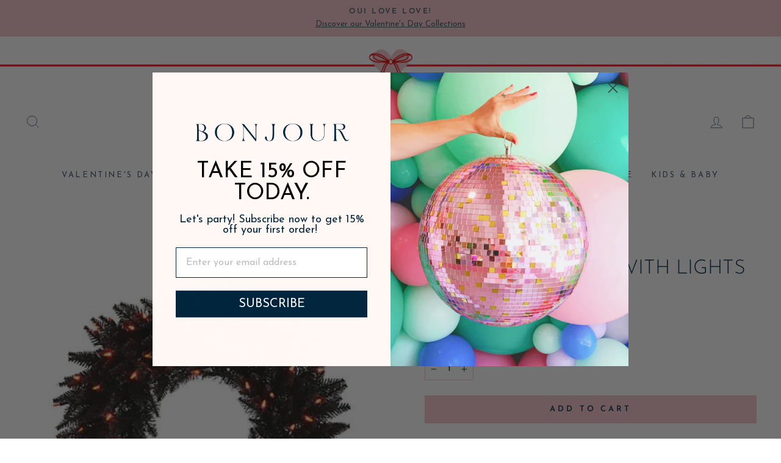

--- FILE ---
content_type: text/html; charset=utf-8
request_url: https://www.bonjourfete.com/products/black-fir-wreath-with-lights
body_size: 39737
content:
<!doctype html>
<html class="no-js" lang="en" dir="ltr">
<script type="application/ld+json">
{
  "@context": "https://schema.org",
  "@type": "Organization",
  "name": "Bonjour Fête",
  "url": "https://www.bonjourfete.com",
  "logo": "https://www.bonjourfete.com/cdn/shop/files/bonjour-fete-logo.png",
  "sameAs": [
    "https://www.instagram.com/bonjourfete",
    "https://www.pinterest.com/bonjourfete",
    "https://www.facebook.com/bonjourfete"
  ]
}
</script>
<head>
  <meta charset="utf-8">
  <meta http-equiv="X-UA-Compatible" content="IE=edge,chrome=1">
  <meta name="viewport" content="width=device-width,initial-scale=1">
  <meta name="theme-color" content="#f4c3cb">
  <link rel="canonical" href="https://www.bonjourfete.com/products/black-fir-wreath-with-lights">
  <link rel="preconnect" href="https://cdn.shopify.com" crossorigin>
  <link rel="preconnect" href="https://fonts.shopifycdn.com" crossorigin>
  <link rel="dns-prefetch" href="https://productreviews.shopifycdn.com">
  <link rel="dns-prefetch" href="https://ajax.googleapis.com">
  <link rel="dns-prefetch" href="https://maps.googleapis.com">
  <link rel="dns-prefetch" href="https://maps.gstatic.com"><link rel="shortcut icon" href="//www.bonjourfete.com/cdn/shop/files/Bonjour-Fete-Best-Party-supplies_32x32.png?v=1740859292" type="image/png" /><title>
    BLACK FIR WREATH WITH LIGHTS
&ndash; Bonjour Fête 

</title>

       <meta name="description" content="Black Fir Wreath with Lights is the perfect addition to your holiday decor! Dura-lit lights utilize microchips in each Socket so Bulbs stay lit even when some bulbs are broken or missing.&amp;gt; This wreath runs on 120V AC&amp;gt; Sizes: 24&quot; &amp;amp; 30&quot;&amp;gt; Made by Fun Express ">
    
  
<meta property="og:site_name" content="Bonjour Fête ">
  <meta property="og:url" content="https://www.bonjourfete.com/products/black-fir-wreath-with-lights">
  <meta property="og:title" content="BLACK FIR WREATH WITH LIGHTS">
  <meta property="og:type" content="product">
  <meta property="og:description" content="Black Fir Wreath with Lights is the perfect addition to your holiday decor! Dura-lit lights utilize microchips in each Socket so Bulbs stay lit even when some bulbs are broken or missing.&amp;gt; This wreath runs on 120V AC&amp;gt; Sizes: 24&quot; &amp;amp; 30&quot;&amp;gt; Made by Fun Express "><meta property="og:image" content="http://www.bonjourfete.com/cdn/shop/products/vickerman-24-black-fir-christmas-wreath-with-orange-lights_13947788.jpg?v=1762272907">
    <meta property="og:image:secure_url" content="https://www.bonjourfete.com/cdn/shop/products/vickerman-24-black-fir-christmas-wreath-with-orange-lights_13947788.jpg?v=1762272907">
    <meta property="og:image:width" content="400">
    <meta property="og:image:height" content="400"><meta name="twitter:site" content="@">
  <meta name="twitter:card" content="summary_large_image">
  <meta name="twitter:title" content="BLACK FIR WREATH WITH LIGHTS">
  <meta name="twitter:description" content="Black Fir Wreath with Lights is the perfect addition to your holiday decor! Dura-lit lights utilize microchips in each Socket so Bulbs stay lit even when some bulbs are broken or missing.&amp;gt; This wreath runs on 120V AC&amp;gt; Sizes: 24&quot; &amp;amp; 30&quot;&amp;gt; Made by Fun Express ">
<style data-shopify>@font-face {
  font-family: "Josefin Sans";
  font-weight: 300;
  font-style: normal;
  font-display: swap;
  src: url("//www.bonjourfete.com/cdn/fonts/josefin_sans/josefinsans_n3.374d5f789b55dc43ab676daa4d4b2e3218eb6d25.woff2") format("woff2"),
       url("//www.bonjourfete.com/cdn/fonts/josefin_sans/josefinsans_n3.96e999b56a2455ae25366c2fa92b6bd8280af01a.woff") format("woff");
}

  @font-face {
  font-family: "Josefin Sans";
  font-weight: 400;
  font-style: normal;
  font-display: swap;
  src: url("//www.bonjourfete.com/cdn/fonts/josefin_sans/josefinsans_n4.70f7efd699799949e6d9f99bc20843a2c86a2e0f.woff2") format("woff2"),
       url("//www.bonjourfete.com/cdn/fonts/josefin_sans/josefinsans_n4.35d308a1bdf56e5556bc2ac79702c721e4e2e983.woff") format("woff");
}


  @font-face {
  font-family: "Josefin Sans";
  font-weight: 600;
  font-style: normal;
  font-display: swap;
  src: url("//www.bonjourfete.com/cdn/fonts/josefin_sans/josefinsans_n6.afe095792949c54ae236c64ec95a9caea4be35d6.woff2") format("woff2"),
       url("//www.bonjourfete.com/cdn/fonts/josefin_sans/josefinsans_n6.0ea222c12f299e43fa61b9245ec23b623ebeb1e9.woff") format("woff");
}

  @font-face {
  font-family: "Josefin Sans";
  font-weight: 400;
  font-style: italic;
  font-display: swap;
  src: url("//www.bonjourfete.com/cdn/fonts/josefin_sans/josefinsans_i4.a2ba85bff59cf18a6ad90c24fe1808ddb8ce1343.woff2") format("woff2"),
       url("//www.bonjourfete.com/cdn/fonts/josefin_sans/josefinsans_i4.2dba61e1d135ab449e8e134ba633cf0d31863cc4.woff") format("woff");
}

  @font-face {
  font-family: "Josefin Sans";
  font-weight: 600;
  font-style: italic;
  font-display: swap;
  src: url("//www.bonjourfete.com/cdn/fonts/josefin_sans/josefinsans_i6.7a9f0e99230d38dd3e0abe7ca5ca23f913d05281.woff2") format("woff2"),
       url("//www.bonjourfete.com/cdn/fonts/josefin_sans/josefinsans_i6.67c153e9e49a5dd7b6b7058351ca5c215b18a446.woff") format("woff");
}

</style><link href="//www.bonjourfete.com/cdn/shop/t/52/assets/theme.css?v=89771510344548261811739233442" rel="stylesheet" type="text/css" media="all" />
<style data-shopify>:root {
    --typeHeaderPrimary: "Josefin Sans";
    --typeHeaderFallback: sans-serif;
    --typeHeaderSize: 38px;
    --typeHeaderWeight: 300;
    --typeHeaderLineHeight: 1;
    --typeHeaderSpacing: 0.0em;

    --typeBasePrimary:"Josefin Sans";
    --typeBaseFallback:sans-serif;
    --typeBaseSize: 16px;
    --typeBaseWeight: 400;
    --typeBaseSpacing: 0.0em;
    --typeBaseLineHeight: 1.6;
    --typeBaselineHeightMinus01: 1.5;

    --typeCollectionTitle: 18px;

    --iconWeight: 2px;
    --iconLinecaps: miter;

    
        --buttonRadius: 0;
    

    --colorGridOverlayOpacity: 0.06;
    }

    .placeholder-content {
    background-image: linear-gradient(100deg, #ffffff 40%, #f7f7f7 63%, #ffffff 79%);
    }</style><link href="//www.bonjourfete.com/cdn/shop/t/52/assets/custom.scss.css?v=91621463455196842301739245177" rel="stylesheet" type="text/css" media="all" />

  <script>
    document.documentElement.className = document.documentElement.className.replace('no-js', 'js');

    window.theme = window.theme || {};
    theme.routes = {
      home: "/",
      cart: "/cart.js",
      cartPage: "/cart",
      cartAdd: "/cart/add.js",
      cartChange: "/cart/change.js",
      search: "/search",
      predictiveSearch: "/search/suggest"
    };
    theme.strings = {
      soldOut: "Sold Out",
      unavailable: "Unavailable",
      inStockLabel: "In stock, ready to ship",
      oneStockLabel: "Low stock - [count] item left",
      otherStockLabel: "Low stock - [count] items left",
      willNotShipUntil: "Ready to ship [date]",
      willBeInStockAfter: "Back in stock [date]",
      waitingForStock: "Inventory on the way",
      savePrice: "Save [saved_amount]",
      cartEmpty: "Your cart is currently empty.",
      cartTermsConfirmation: "You must agree with the terms and conditions of sales to check out",
      searchCollections: "Collections",
      searchPages: "Pages",
      searchArticles: "Blog Posts",
      productFrom: "from ",
      maxQuantity: "You can only have [quantity] of [title] in your cart."
    };
    theme.settings = {
      cartType: "drawer",
      isCustomerTemplate: false,
      moneyFormat: "\u003cspan class=money\u003e${{amount}} USD\u003c\/span\u003e",
      saveType: "dollar",
      productImageSize: "square",
      productImageCover: false,
      predictiveSearch: true,
      predictiveSearchType: null,
      predictiveSearchVendor: false,
      predictiveSearchPrice: false,
      quickView: true,
      themeName: 'Impulse',
      themeVersion: "7.4.0"
    };
  </script>

  <script>window.performance && window.performance.mark && window.performance.mark('shopify.content_for_header.start');</script><meta name="google-site-verification" content="UvRrh8cNCZxTt4bz8uJ0WDXe8CDpSoLYXeUbcyXfvV4">
<meta id="shopify-digital-wallet" name="shopify-digital-wallet" content="/3872417/digital_wallets/dialog">
<meta name="shopify-checkout-api-token" content="47c11b7ad43978cb525a857913f70dfd">
<meta id="in-context-paypal-metadata" data-shop-id="3872417" data-venmo-supported="true" data-environment="production" data-locale="en_US" data-paypal-v4="true" data-currency="USD">
<link rel="alternate" type="application/json+oembed" href="https://www.bonjourfete.com/products/black-fir-wreath-with-lights.oembed">
<script async="async" src="/checkouts/internal/preloads.js?locale=en-US"></script>
<link rel="preconnect" href="https://shop.app" crossorigin="anonymous">
<script async="async" src="https://shop.app/checkouts/internal/preloads.js?locale=en-US&shop_id=3872417" crossorigin="anonymous"></script>
<script id="apple-pay-shop-capabilities" type="application/json">{"shopId":3872417,"countryCode":"US","currencyCode":"USD","merchantCapabilities":["supports3DS"],"merchantId":"gid:\/\/shopify\/Shop\/3872417","merchantName":"Bonjour Fête ","requiredBillingContactFields":["postalAddress","email","phone"],"requiredShippingContactFields":["postalAddress","email","phone"],"shippingType":"shipping","supportedNetworks":["visa","masterCard","amex","discover","elo","jcb"],"total":{"type":"pending","label":"Bonjour Fête ","amount":"1.00"},"shopifyPaymentsEnabled":true,"supportsSubscriptions":true}</script>
<script id="shopify-features" type="application/json">{"accessToken":"47c11b7ad43978cb525a857913f70dfd","betas":["rich-media-storefront-analytics"],"domain":"www.bonjourfete.com","predictiveSearch":true,"shopId":3872417,"locale":"en"}</script>
<script>var Shopify = Shopify || {};
Shopify.shop = "boite-fete.myshopify.com";
Shopify.locale = "en";
Shopify.currency = {"active":"USD","rate":"1.0"};
Shopify.country = "US";
Shopify.theme = {"name":"Website Updates - Breadcrumb and Quick Add 2\/10\/25","id":140954108042,"schema_name":"Impulse","schema_version":"7.4.0","theme_store_id":857,"role":"main"};
Shopify.theme.handle = "null";
Shopify.theme.style = {"id":null,"handle":null};
Shopify.cdnHost = "www.bonjourfete.com/cdn";
Shopify.routes = Shopify.routes || {};
Shopify.routes.root = "/";</script>
<script type="module">!function(o){(o.Shopify=o.Shopify||{}).modules=!0}(window);</script>
<script>!function(o){function n(){var o=[];function n(){o.push(Array.prototype.slice.apply(arguments))}return n.q=o,n}var t=o.Shopify=o.Shopify||{};t.loadFeatures=n(),t.autoloadFeatures=n()}(window);</script>
<script>
  window.ShopifyPay = window.ShopifyPay || {};
  window.ShopifyPay.apiHost = "shop.app\/pay";
  window.ShopifyPay.redirectState = null;
</script>
<script id="shop-js-analytics" type="application/json">{"pageType":"product"}</script>
<script defer="defer" async type="module" src="//www.bonjourfete.com/cdn/shopifycloud/shop-js/modules/v2/client.init-shop-cart-sync_BT-GjEfc.en.esm.js"></script>
<script defer="defer" async type="module" src="//www.bonjourfete.com/cdn/shopifycloud/shop-js/modules/v2/chunk.common_D58fp_Oc.esm.js"></script>
<script defer="defer" async type="module" src="//www.bonjourfete.com/cdn/shopifycloud/shop-js/modules/v2/chunk.modal_xMitdFEc.esm.js"></script>
<script type="module">
  await import("//www.bonjourfete.com/cdn/shopifycloud/shop-js/modules/v2/client.init-shop-cart-sync_BT-GjEfc.en.esm.js");
await import("//www.bonjourfete.com/cdn/shopifycloud/shop-js/modules/v2/chunk.common_D58fp_Oc.esm.js");
await import("//www.bonjourfete.com/cdn/shopifycloud/shop-js/modules/v2/chunk.modal_xMitdFEc.esm.js");

  window.Shopify.SignInWithShop?.initShopCartSync?.({"fedCMEnabled":true,"windoidEnabled":true});

</script>
<script>
  window.Shopify = window.Shopify || {};
  if (!window.Shopify.featureAssets) window.Shopify.featureAssets = {};
  window.Shopify.featureAssets['shop-js'] = {"shop-cart-sync":["modules/v2/client.shop-cart-sync_DZOKe7Ll.en.esm.js","modules/v2/chunk.common_D58fp_Oc.esm.js","modules/v2/chunk.modal_xMitdFEc.esm.js"],"init-fed-cm":["modules/v2/client.init-fed-cm_B6oLuCjv.en.esm.js","modules/v2/chunk.common_D58fp_Oc.esm.js","modules/v2/chunk.modal_xMitdFEc.esm.js"],"shop-cash-offers":["modules/v2/client.shop-cash-offers_D2sdYoxE.en.esm.js","modules/v2/chunk.common_D58fp_Oc.esm.js","modules/v2/chunk.modal_xMitdFEc.esm.js"],"shop-login-button":["modules/v2/client.shop-login-button_QeVjl5Y3.en.esm.js","modules/v2/chunk.common_D58fp_Oc.esm.js","modules/v2/chunk.modal_xMitdFEc.esm.js"],"pay-button":["modules/v2/client.pay-button_DXTOsIq6.en.esm.js","modules/v2/chunk.common_D58fp_Oc.esm.js","modules/v2/chunk.modal_xMitdFEc.esm.js"],"shop-button":["modules/v2/client.shop-button_DQZHx9pm.en.esm.js","modules/v2/chunk.common_D58fp_Oc.esm.js","modules/v2/chunk.modal_xMitdFEc.esm.js"],"avatar":["modules/v2/client.avatar_BTnouDA3.en.esm.js"],"init-windoid":["modules/v2/client.init-windoid_CR1B-cfM.en.esm.js","modules/v2/chunk.common_D58fp_Oc.esm.js","modules/v2/chunk.modal_xMitdFEc.esm.js"],"init-shop-for-new-customer-accounts":["modules/v2/client.init-shop-for-new-customer-accounts_C_vY_xzh.en.esm.js","modules/v2/client.shop-login-button_QeVjl5Y3.en.esm.js","modules/v2/chunk.common_D58fp_Oc.esm.js","modules/v2/chunk.modal_xMitdFEc.esm.js"],"init-shop-email-lookup-coordinator":["modules/v2/client.init-shop-email-lookup-coordinator_BI7n9ZSv.en.esm.js","modules/v2/chunk.common_D58fp_Oc.esm.js","modules/v2/chunk.modal_xMitdFEc.esm.js"],"init-shop-cart-sync":["modules/v2/client.init-shop-cart-sync_BT-GjEfc.en.esm.js","modules/v2/chunk.common_D58fp_Oc.esm.js","modules/v2/chunk.modal_xMitdFEc.esm.js"],"shop-toast-manager":["modules/v2/client.shop-toast-manager_DiYdP3xc.en.esm.js","modules/v2/chunk.common_D58fp_Oc.esm.js","modules/v2/chunk.modal_xMitdFEc.esm.js"],"init-customer-accounts":["modules/v2/client.init-customer-accounts_D9ZNqS-Q.en.esm.js","modules/v2/client.shop-login-button_QeVjl5Y3.en.esm.js","modules/v2/chunk.common_D58fp_Oc.esm.js","modules/v2/chunk.modal_xMitdFEc.esm.js"],"init-customer-accounts-sign-up":["modules/v2/client.init-customer-accounts-sign-up_iGw4briv.en.esm.js","modules/v2/client.shop-login-button_QeVjl5Y3.en.esm.js","modules/v2/chunk.common_D58fp_Oc.esm.js","modules/v2/chunk.modal_xMitdFEc.esm.js"],"shop-follow-button":["modules/v2/client.shop-follow-button_CqMgW2wH.en.esm.js","modules/v2/chunk.common_D58fp_Oc.esm.js","modules/v2/chunk.modal_xMitdFEc.esm.js"],"checkout-modal":["modules/v2/client.checkout-modal_xHeaAweL.en.esm.js","modules/v2/chunk.common_D58fp_Oc.esm.js","modules/v2/chunk.modal_xMitdFEc.esm.js"],"shop-login":["modules/v2/client.shop-login_D91U-Q7h.en.esm.js","modules/v2/chunk.common_D58fp_Oc.esm.js","modules/v2/chunk.modal_xMitdFEc.esm.js"],"lead-capture":["modules/v2/client.lead-capture_BJmE1dJe.en.esm.js","modules/v2/chunk.common_D58fp_Oc.esm.js","modules/v2/chunk.modal_xMitdFEc.esm.js"],"payment-terms":["modules/v2/client.payment-terms_Ci9AEqFq.en.esm.js","modules/v2/chunk.common_D58fp_Oc.esm.js","modules/v2/chunk.modal_xMitdFEc.esm.js"]};
</script>
<script>(function() {
  var isLoaded = false;
  function asyncLoad() {
    if (isLoaded) return;
    isLoaded = true;
    var urls = ["https:\/\/cdn-loyalty.yotpo.com\/loader\/1vZKF4sDVyUyjHA-1u8zIA.js?shop=boite-fete.myshopify.com","https:\/\/static.klaviyo.com\/onsite\/js\/klaviyo.js?company_id=UFvZQ6\u0026shop=boite-fete.myshopify.com","https:\/\/cdn.nfcube.com\/instafeed-b7f0ef17715b2a7b9eed61364f8cee5c.js?shop=boite-fete.myshopify.com"];
    for (var i = 0; i < urls.length; i++) {
      var s = document.createElement('script');
      s.type = 'text/javascript';
      s.async = true;
      s.src = urls[i];
      var x = document.getElementsByTagName('script')[0];
      x.parentNode.insertBefore(s, x);
    }
  };
  if(window.attachEvent) {
    window.attachEvent('onload', asyncLoad);
  } else {
    window.addEventListener('load', asyncLoad, false);
  }
})();</script>
<script id="__st">var __st={"a":3872417,"offset":-28800,"reqid":"1480603c-7a8e-48c1-91d1-916f9eea8b6b-1769085993","pageurl":"www.bonjourfete.com\/products\/black-fir-wreath-with-lights","u":"31e3e1ca6f5b","p":"product","rtyp":"product","rid":6941509615754};</script>
<script>window.ShopifyPaypalV4VisibilityTracking = true;</script>
<script id="captcha-bootstrap">!function(){'use strict';const t='contact',e='account',n='new_comment',o=[[t,t],['blogs',n],['comments',n],[t,'customer']],c=[[e,'customer_login'],[e,'guest_login'],[e,'recover_customer_password'],[e,'create_customer']],r=t=>t.map((([t,e])=>`form[action*='/${t}']:not([data-nocaptcha='true']) input[name='form_type'][value='${e}']`)).join(','),a=t=>()=>t?[...document.querySelectorAll(t)].map((t=>t.form)):[];function s(){const t=[...o],e=r(t);return a(e)}const i='password',u='form_key',d=['recaptcha-v3-token','g-recaptcha-response','h-captcha-response',i],f=()=>{try{return window.sessionStorage}catch{return}},m='__shopify_v',_=t=>t.elements[u];function p(t,e,n=!1){try{const o=window.sessionStorage,c=JSON.parse(o.getItem(e)),{data:r}=function(t){const{data:e,action:n}=t;return t[m]||n?{data:e,action:n}:{data:t,action:n}}(c);for(const[e,n]of Object.entries(r))t.elements[e]&&(t.elements[e].value=n);n&&o.removeItem(e)}catch(o){console.error('form repopulation failed',{error:o})}}const l='form_type',E='cptcha';function T(t){t.dataset[E]=!0}const w=window,h=w.document,L='Shopify',v='ce_forms',y='captcha';let A=!1;((t,e)=>{const n=(g='f06e6c50-85a8-45c8-87d0-21a2b65856fe',I='https://cdn.shopify.com/shopifycloud/storefront-forms-hcaptcha/ce_storefront_forms_captcha_hcaptcha.v1.5.2.iife.js',D={infoText:'Protected by hCaptcha',privacyText:'Privacy',termsText:'Terms'},(t,e,n)=>{const o=w[L][v],c=o.bindForm;if(c)return c(t,g,e,D).then(n);var r;o.q.push([[t,g,e,D],n]),r=I,A||(h.body.append(Object.assign(h.createElement('script'),{id:'captcha-provider',async:!0,src:r})),A=!0)});var g,I,D;w[L]=w[L]||{},w[L][v]=w[L][v]||{},w[L][v].q=[],w[L][y]=w[L][y]||{},w[L][y].protect=function(t,e){n(t,void 0,e),T(t)},Object.freeze(w[L][y]),function(t,e,n,w,h,L){const[v,y,A,g]=function(t,e,n){const i=e?o:[],u=t?c:[],d=[...i,...u],f=r(d),m=r(i),_=r(d.filter((([t,e])=>n.includes(e))));return[a(f),a(m),a(_),s()]}(w,h,L),I=t=>{const e=t.target;return e instanceof HTMLFormElement?e:e&&e.form},D=t=>v().includes(t);t.addEventListener('submit',(t=>{const e=I(t);if(!e)return;const n=D(e)&&!e.dataset.hcaptchaBound&&!e.dataset.recaptchaBound,o=_(e),c=g().includes(e)&&(!o||!o.value);(n||c)&&t.preventDefault(),c&&!n&&(function(t){try{if(!f())return;!function(t){const e=f();if(!e)return;const n=_(t);if(!n)return;const o=n.value;o&&e.removeItem(o)}(t);const e=Array.from(Array(32),(()=>Math.random().toString(36)[2])).join('');!function(t,e){_(t)||t.append(Object.assign(document.createElement('input'),{type:'hidden',name:u})),t.elements[u].value=e}(t,e),function(t,e){const n=f();if(!n)return;const o=[...t.querySelectorAll(`input[type='${i}']`)].map((({name:t})=>t)),c=[...d,...o],r={};for(const[a,s]of new FormData(t).entries())c.includes(a)||(r[a]=s);n.setItem(e,JSON.stringify({[m]:1,action:t.action,data:r}))}(t,e)}catch(e){console.error('failed to persist form',e)}}(e),e.submit())}));const S=(t,e)=>{t&&!t.dataset[E]&&(n(t,e.some((e=>e===t))),T(t))};for(const o of['focusin','change'])t.addEventListener(o,(t=>{const e=I(t);D(e)&&S(e,y())}));const B=e.get('form_key'),M=e.get(l),P=B&&M;t.addEventListener('DOMContentLoaded',(()=>{const t=y();if(P)for(const e of t)e.elements[l].value===M&&p(e,B);[...new Set([...A(),...v().filter((t=>'true'===t.dataset.shopifyCaptcha))])].forEach((e=>S(e,t)))}))}(h,new URLSearchParams(w.location.search),n,t,e,['guest_login'])})(!0,!0)}();</script>
<script integrity="sha256-4kQ18oKyAcykRKYeNunJcIwy7WH5gtpwJnB7kiuLZ1E=" data-source-attribution="shopify.loadfeatures" defer="defer" src="//www.bonjourfete.com/cdn/shopifycloud/storefront/assets/storefront/load_feature-a0a9edcb.js" crossorigin="anonymous"></script>
<script crossorigin="anonymous" defer="defer" src="//www.bonjourfete.com/cdn/shopifycloud/storefront/assets/shopify_pay/storefront-65b4c6d7.js?v=20250812"></script>
<script data-source-attribution="shopify.dynamic_checkout.dynamic.init">var Shopify=Shopify||{};Shopify.PaymentButton=Shopify.PaymentButton||{isStorefrontPortableWallets:!0,init:function(){window.Shopify.PaymentButton.init=function(){};var t=document.createElement("script");t.src="https://www.bonjourfete.com/cdn/shopifycloud/portable-wallets/latest/portable-wallets.en.js",t.type="module",document.head.appendChild(t)}};
</script>
<script data-source-attribution="shopify.dynamic_checkout.buyer_consent">
  function portableWalletsHideBuyerConsent(e){var t=document.getElementById("shopify-buyer-consent"),n=document.getElementById("shopify-subscription-policy-button");t&&n&&(t.classList.add("hidden"),t.setAttribute("aria-hidden","true"),n.removeEventListener("click",e))}function portableWalletsShowBuyerConsent(e){var t=document.getElementById("shopify-buyer-consent"),n=document.getElementById("shopify-subscription-policy-button");t&&n&&(t.classList.remove("hidden"),t.removeAttribute("aria-hidden"),n.addEventListener("click",e))}window.Shopify?.PaymentButton&&(window.Shopify.PaymentButton.hideBuyerConsent=portableWalletsHideBuyerConsent,window.Shopify.PaymentButton.showBuyerConsent=portableWalletsShowBuyerConsent);
</script>
<script data-source-attribution="shopify.dynamic_checkout.cart.bootstrap">document.addEventListener("DOMContentLoaded",(function(){function t(){return document.querySelector("shopify-accelerated-checkout-cart, shopify-accelerated-checkout")}if(t())Shopify.PaymentButton.init();else{new MutationObserver((function(e,n){t()&&(Shopify.PaymentButton.init(),n.disconnect())})).observe(document.body,{childList:!0,subtree:!0})}}));
</script>
<script id='scb4127' type='text/javascript' async='' src='https://www.bonjourfete.com/cdn/shopifycloud/privacy-banner/storefront-banner.js'></script><link id="shopify-accelerated-checkout-styles" rel="stylesheet" media="screen" href="https://www.bonjourfete.com/cdn/shopifycloud/portable-wallets/latest/accelerated-checkout-backwards-compat.css" crossorigin="anonymous">
<style id="shopify-accelerated-checkout-cart">
        #shopify-buyer-consent {
  margin-top: 1em;
  display: inline-block;
  width: 100%;
}

#shopify-buyer-consent.hidden {
  display: none;
}

#shopify-subscription-policy-button {
  background: none;
  border: none;
  padding: 0;
  text-decoration: underline;
  font-size: inherit;
  cursor: pointer;
}

#shopify-subscription-policy-button::before {
  box-shadow: none;
}

      </style>

<script>window.performance && window.performance.mark && window.performance.mark('shopify.content_for_header.end');</script>

  <script src="//www.bonjourfete.com/cdn/shop/t/52/assets/vendor-scripts-v11.js" defer="defer"></script><link rel="stylesheet" href="//www.bonjourfete.com/cdn/shop/t/52/assets/country-flags.css"><script src="//www.bonjourfete.com/cdn/shop/t/52/assets/theme.js?v=162323408940725561691741293032" defer="defer"></script>
  <script src="https://cdnjs.cloudflare.com/ajax/libs/jquery/3.7.0/jquery.min.js" integrity="sha512-3gJwYpMe3QewGELv8k/BX9vcqhryRdzRMxVfq6ngyWXwo03GFEzjsUm8Q7RZcHPHksttq7/GFoxjCVUjkjvPdw==" crossorigin="anonymous" referrerpolicy="no-referrer"></script>
  <script src="//www.bonjourfete.com/cdn/shop/t/52/assets/custom.js?v=79276346502311314661739233305" defer="defer"></script>
  <script src="https://cdn-widgetsrepository.yotpo.com/v1/loader/1vZKF4sDVyUyjHA-1u8zIA" async></script>

    <script async src="https://cdn.rebuyengine.com/onsite/js/rebuy.js?shop=boite-fete.myshopify.com"></script>
 
<link href="//www.bonjourfete.com/cdn/shop/t/52/assets/custom.css?v=77320401676194266791739233305" rel="stylesheet" type="text/css" media="all" />
<!-- BEGIN app block: shopify://apps/triplewhale/blocks/triple_pixel_snippet/483d496b-3f1a-4609-aea7-8eee3b6b7a2a --><link rel='preconnect dns-prefetch' href='https://api.config-security.com/' crossorigin />
<link rel='preconnect dns-prefetch' href='https://conf.config-security.com/' crossorigin />
<script>
/* >> TriplePixel :: start*/
window.TriplePixelData={TripleName:"boite-fete.myshopify.com",ver:"2.16",plat:"SHOPIFY",isHeadless:false,src:'SHOPIFY_EXT',product:{id:"6941509615754",name:`BLACK FIR WREATH WITH LIGHTS`,price:"57.00",variant:"41470224990346"},search:"",collection:"",cart:"drawer",template:"product",curr:"USD" || "USD"},function(W,H,A,L,E,_,B,N){function O(U,T,P,H,R){void 0===R&&(R=!1),H=new XMLHttpRequest,P?(H.open("POST",U,!0),H.setRequestHeader("Content-Type","text/plain")):H.open("GET",U,!0),H.send(JSON.stringify(P||{})),H.onreadystatechange=function(){4===H.readyState&&200===H.status?(R=H.responseText,U.includes("/first")?eval(R):P||(N[B]=R)):(299<H.status||H.status<200)&&T&&!R&&(R=!0,O(U,T-1,P))}}if(N=window,!N[H+"sn"]){N[H+"sn"]=1,L=function(){return Date.now().toString(36)+"_"+Math.random().toString(36)};try{A.setItem(H,1+(0|A.getItem(H)||0)),(E=JSON.parse(A.getItem(H+"U")||"[]")).push({u:location.href,r:document.referrer,t:Date.now(),id:L()}),A.setItem(H+"U",JSON.stringify(E))}catch(e){}var i,m,p;A.getItem('"!nC`')||(_=A,A=N,A[H]||(E=A[H]=function(t,e,i){return void 0===i&&(i=[]),"State"==t?E.s:(W=L(),(E._q=E._q||[]).push([W,t,e].concat(i)),W)},E.s="Installed",E._q=[],E.ch=W,B="configSecurityConfModel",N[B]=1,O("https://conf.config-security.com/model",5),i=L(),m=A[atob("c2NyZWVu")],_.setItem("di_pmt_wt",i),p={id:i,action:"profile",avatar:_.getItem("auth-security_rand_salt_"),time:m[atob("d2lkdGg=")]+":"+m[atob("aGVpZ2h0")],host:A.TriplePixelData.TripleName,plat:A.TriplePixelData.plat,url:window.location.href.slice(0,500),ref:document.referrer,ver:A.TriplePixelData.ver},O("https://api.config-security.com/event",5,p),O("https://api.config-security.com/first?host=".concat(p.host,"&plat=").concat(p.plat),5)))}}("","TriplePixel",localStorage);
/* << TriplePixel :: end*/
</script>



<!-- END app block --><!-- BEGIN app block: shopify://apps/klaviyo-email-marketing-sms/blocks/klaviyo-onsite-embed/2632fe16-c075-4321-a88b-50b567f42507 -->












  <script async src="https://static.klaviyo.com/onsite/js/UFvZQ6/klaviyo.js?company_id=UFvZQ6"></script>
  <script>!function(){if(!window.klaviyo){window._klOnsite=window._klOnsite||[];try{window.klaviyo=new Proxy({},{get:function(n,i){return"push"===i?function(){var n;(n=window._klOnsite).push.apply(n,arguments)}:function(){for(var n=arguments.length,o=new Array(n),w=0;w<n;w++)o[w]=arguments[w];var t="function"==typeof o[o.length-1]?o.pop():void 0,e=new Promise((function(n){window._klOnsite.push([i].concat(o,[function(i){t&&t(i),n(i)}]))}));return e}}})}catch(n){window.klaviyo=window.klaviyo||[],window.klaviyo.push=function(){var n;(n=window._klOnsite).push.apply(n,arguments)}}}}();</script>

  
    <script id="viewed_product">
      if (item == null) {
        var _learnq = _learnq || [];

        var MetafieldReviews = null
        var MetafieldYotpoRating = null
        var MetafieldYotpoCount = null
        var MetafieldLooxRating = null
        var MetafieldLooxCount = null
        var okendoProduct = null
        var okendoProductReviewCount = null
        var okendoProductReviewAverageValue = null
        try {
          // The following fields are used for Customer Hub recently viewed in order to add reviews.
          // This information is not part of __kla_viewed. Instead, it is part of __kla_viewed_reviewed_items
          MetafieldReviews = {"rating":{"scale_min":"1.0","scale_max":"5.0","value":"5.0"},"rating_count":0};
          MetafieldYotpoRating = null
          MetafieldYotpoCount = null
          MetafieldLooxRating = null
          MetafieldLooxCount = null

          okendoProduct = null
          // If the okendo metafield is not legacy, it will error, which then requires the new json formatted data
          if (okendoProduct && 'error' in okendoProduct) {
            okendoProduct = null
          }
          okendoProductReviewCount = okendoProduct ? okendoProduct.reviewCount : null
          okendoProductReviewAverageValue = okendoProduct ? okendoProduct.reviewAverageValue : null
        } catch (error) {
          console.error('Error in Klaviyo onsite reviews tracking:', error);
        }

        var item = {
          Name: "BLACK FIR WREATH WITH LIGHTS",
          ProductID: 6941509615754,
          Categories: ["FAVOR LANDING","HALLOWEEN","HOLIDAY SALE","OUTDOOR HALLOWEEN DECORATIONS"],
          ImageURL: "https://www.bonjourfete.com/cdn/shop/products/vickerman-24-black-fir-christmas-wreath-with-orange-lights_13947788_grande.jpg?v=1762272907",
          URL: "https://www.bonjourfete.com/products/black-fir-wreath-with-lights",
          Brand: "Fun Express",
          Price: "$57.00 USD",
          Value: "57.00",
          CompareAtPrice: "$0.00 USD"
        };
        _learnq.push(['track', 'Viewed Product', item]);
        _learnq.push(['trackViewedItem', {
          Title: item.Name,
          ItemId: item.ProductID,
          Categories: item.Categories,
          ImageUrl: item.ImageURL,
          Url: item.URL,
          Metadata: {
            Brand: item.Brand,
            Price: item.Price,
            Value: item.Value,
            CompareAtPrice: item.CompareAtPrice
          },
          metafields:{
            reviews: MetafieldReviews,
            yotpo:{
              rating: MetafieldYotpoRating,
              count: MetafieldYotpoCount,
            },
            loox:{
              rating: MetafieldLooxRating,
              count: MetafieldLooxCount,
            },
            okendo: {
              rating: okendoProductReviewAverageValue,
              count: okendoProductReviewCount,
            }
          }
        }]);
      }
    </script>
  




  <script>
    window.klaviyoReviewsProductDesignMode = false
  </script>



  <!-- BEGIN app snippet: customer-hub-data --><script>
  if (!window.customerHub) {
    window.customerHub = {};
  }
  window.customerHub.storefrontRoutes = {
    login: "https://www.bonjourfete.com/customer_authentication/redirect?locale=en&region_country=US?return_url=%2F%23k-hub",
    register: "/account/register?return_url=%2F%23k-hub",
    logout: "/account/logout",
    profile: "/account",
    addresses: "/account/addresses",
  };
  
  window.customerHub.userId = null;
  
  window.customerHub.storeDomain = "boite-fete.myshopify.com";

  
    window.customerHub.activeProduct = {
      name: "BLACK FIR WREATH WITH LIGHTS",
      category: null,
      imageUrl: "https://www.bonjourfete.com/cdn/shop/products/vickerman-24-black-fir-christmas-wreath-with-orange-lights_13947788_grande.jpg?v=1762272907",
      id: "6941509615754",
      link: "https://www.bonjourfete.com/products/black-fir-wreath-with-lights",
      variants: [
        
          {
            id: "41470224990346",
            
            imageUrl: null,
            
            price: "5700",
            currency: "USD",
            availableForSale: true,
            title: "24\"",
          },
        
      ],
    };
    window.customerHub.activeProduct.variants.forEach((variant) => {
        
        variant.price = `${variant.price.slice(0, -2)}.${variant.price.slice(-2)}`;
    });
  

  
    window.customerHub.storeLocale = {
        currentLanguage: 'en',
        currentCountry: 'US',
        availableLanguages: [
          
            {
              iso_code: 'en',
              endonym_name: 'English'
            }
          
        ],
        availableCountries: [
          
            {
              iso_code: 'CA',
              name: 'Canada',
              currency_code: 'CAD'
            },
          
            {
              iso_code: 'US',
              name: 'United States',
              currency_code: 'USD'
            }
          
        ]
    };
  
</script>
<!-- END app snippet -->



  <!-- BEGIN app snippet: customer-hub-replace-links -->
<script>
  function replaceAccountLinks() {
    const selector =
      'a[href$="/account/login"], a[href$="/account"], a[href^="https://shopify.com/"][href*="/account"], a[href*="/customer_identity/redirect"], a[href*="/customer_authentication/redirect"], a[href$="/account';
    const accountLinksNodes = document.querySelectorAll(selector);
    for (const node of accountLinksNodes) {
      const ignore = node.dataset.kHubIgnore !== undefined && node.dataset.kHubIgnore !== 'false';
      if (!ignore) {
        // Any login links to Shopify's account system, point them at the customer hub instead.
        node.href = '#k-hub';
        /**
         * There are some themes which apply a page transition on every click of an anchor tag (usually a fade-out) that's supposed to be faded back in when the next page loads.
         * However, since clicking the k-hub link doesn't trigger a page load, the page gets stuck on a blank screen.
         * Luckily, these themes usually have a className you can add to links to skip the transition.
         * Let's hope that all such themes are consistent/copy each other and just proactively add those classNames when we replace the link.
         **/
        node.classList.add('no-transition', 'js-no-transition');
      }
    }
  }

  
    if (document.readyState === 'complete') {
      replaceAccountLinks();
    } else {
      const controller = new AbortController();
      document.addEventListener(
        'readystatechange',
        () => {
          replaceAccountLinks(); // try to replace links both during `interactive` state and `complete` state
          if (document.readyState === 'complete') {
            // readystatechange can fire with "complete" multiple times per page load, so make sure we're not duplicating effort
            // by removing the listener afterwards.
            controller.abort();
          }
        },
        { signal: controller.signal },
      );
    }
  
</script>
<!-- END app snippet -->



<!-- END app block --><!-- BEGIN app block: shopify://apps/yotpo-product-reviews/blocks/settings/eb7dfd7d-db44-4334-bc49-c893b51b36cf -->


  <script type="text/javascript" src="https://cdn-widgetsrepository.yotpo.com/v1/loader/40APU6UXpKa3fFm1j4HNbcNCGexiLD5g07GDju0p?languageCode=en" async></script>



  
<!-- END app block --><!-- BEGIN app block: shopify://apps/yotpo-product-reviews/blocks/reviews_tab/eb7dfd7d-db44-4334-bc49-c893b51b36cf -->



<!-- END app block --><!-- BEGIN app block: shopify://apps/gorgias-live-chat-helpdesk/blocks/gorgias/a66db725-7b96-4e3f-916e-6c8e6f87aaaa -->
<script defer data-gorgias-loader-chat src="https://config.gorgias.chat/bundle-loader/shopify/boite-fete.myshopify.com"></script>


<script defer data-gorgias-loader-convert  src="https://content.9gtb.com/loader.js"></script>


<script defer data-gorgias-loader-mailto-replace  src="https://config.gorgias.help/api/contact-forms/replace-mailto-script.js?shopName=boite-fete"></script>


<!-- END app block --><link href="https://monorail-edge.shopifysvc.com" rel="dns-prefetch">
<script>(function(){if ("sendBeacon" in navigator && "performance" in window) {try {var session_token_from_headers = performance.getEntriesByType('navigation')[0].serverTiming.find(x => x.name == '_s').description;} catch {var session_token_from_headers = undefined;}var session_cookie_matches = document.cookie.match(/_shopify_s=([^;]*)/);var session_token_from_cookie = session_cookie_matches && session_cookie_matches.length === 2 ? session_cookie_matches[1] : "";var session_token = session_token_from_headers || session_token_from_cookie || "";function handle_abandonment_event(e) {var entries = performance.getEntries().filter(function(entry) {return /monorail-edge.shopifysvc.com/.test(entry.name);});if (!window.abandonment_tracked && entries.length === 0) {window.abandonment_tracked = true;var currentMs = Date.now();var navigation_start = performance.timing.navigationStart;var payload = {shop_id: 3872417,url: window.location.href,navigation_start,duration: currentMs - navigation_start,session_token,page_type: "product"};window.navigator.sendBeacon("https://monorail-edge.shopifysvc.com/v1/produce", JSON.stringify({schema_id: "online_store_buyer_site_abandonment/1.1",payload: payload,metadata: {event_created_at_ms: currentMs,event_sent_at_ms: currentMs}}));}}window.addEventListener('pagehide', handle_abandonment_event);}}());</script>
<script id="web-pixels-manager-setup">(function e(e,d,r,n,o){if(void 0===o&&(o={}),!Boolean(null===(a=null===(i=window.Shopify)||void 0===i?void 0:i.analytics)||void 0===a?void 0:a.replayQueue)){var i,a;window.Shopify=window.Shopify||{};var t=window.Shopify;t.analytics=t.analytics||{};var s=t.analytics;s.replayQueue=[],s.publish=function(e,d,r){return s.replayQueue.push([e,d,r]),!0};try{self.performance.mark("wpm:start")}catch(e){}var l=function(){var e={modern:/Edge?\/(1{2}[4-9]|1[2-9]\d|[2-9]\d{2}|\d{4,})\.\d+(\.\d+|)|Firefox\/(1{2}[4-9]|1[2-9]\d|[2-9]\d{2}|\d{4,})\.\d+(\.\d+|)|Chrom(ium|e)\/(9{2}|\d{3,})\.\d+(\.\d+|)|(Maci|X1{2}).+ Version\/(15\.\d+|(1[6-9]|[2-9]\d|\d{3,})\.\d+)([,.]\d+|)( \(\w+\)|)( Mobile\/\w+|) Safari\/|Chrome.+OPR\/(9{2}|\d{3,})\.\d+\.\d+|(CPU[ +]OS|iPhone[ +]OS|CPU[ +]iPhone|CPU IPhone OS|CPU iPad OS)[ +]+(15[._]\d+|(1[6-9]|[2-9]\d|\d{3,})[._]\d+)([._]\d+|)|Android:?[ /-](13[3-9]|1[4-9]\d|[2-9]\d{2}|\d{4,})(\.\d+|)(\.\d+|)|Android.+Firefox\/(13[5-9]|1[4-9]\d|[2-9]\d{2}|\d{4,})\.\d+(\.\d+|)|Android.+Chrom(ium|e)\/(13[3-9]|1[4-9]\d|[2-9]\d{2}|\d{4,})\.\d+(\.\d+|)|SamsungBrowser\/([2-9]\d|\d{3,})\.\d+/,legacy:/Edge?\/(1[6-9]|[2-9]\d|\d{3,})\.\d+(\.\d+|)|Firefox\/(5[4-9]|[6-9]\d|\d{3,})\.\d+(\.\d+|)|Chrom(ium|e)\/(5[1-9]|[6-9]\d|\d{3,})\.\d+(\.\d+|)([\d.]+$|.*Safari\/(?![\d.]+ Edge\/[\d.]+$))|(Maci|X1{2}).+ Version\/(10\.\d+|(1[1-9]|[2-9]\d|\d{3,})\.\d+)([,.]\d+|)( \(\w+\)|)( Mobile\/\w+|) Safari\/|Chrome.+OPR\/(3[89]|[4-9]\d|\d{3,})\.\d+\.\d+|(CPU[ +]OS|iPhone[ +]OS|CPU[ +]iPhone|CPU IPhone OS|CPU iPad OS)[ +]+(10[._]\d+|(1[1-9]|[2-9]\d|\d{3,})[._]\d+)([._]\d+|)|Android:?[ /-](13[3-9]|1[4-9]\d|[2-9]\d{2}|\d{4,})(\.\d+|)(\.\d+|)|Mobile Safari.+OPR\/([89]\d|\d{3,})\.\d+\.\d+|Android.+Firefox\/(13[5-9]|1[4-9]\d|[2-9]\d{2}|\d{4,})\.\d+(\.\d+|)|Android.+Chrom(ium|e)\/(13[3-9]|1[4-9]\d|[2-9]\d{2}|\d{4,})\.\d+(\.\d+|)|Android.+(UC? ?Browser|UCWEB|U3)[ /]?(15\.([5-9]|\d{2,})|(1[6-9]|[2-9]\d|\d{3,})\.\d+)\.\d+|SamsungBrowser\/(5\.\d+|([6-9]|\d{2,})\.\d+)|Android.+MQ{2}Browser\/(14(\.(9|\d{2,})|)|(1[5-9]|[2-9]\d|\d{3,})(\.\d+|))(\.\d+|)|K[Aa][Ii]OS\/(3\.\d+|([4-9]|\d{2,})\.\d+)(\.\d+|)/},d=e.modern,r=e.legacy,n=navigator.userAgent;return n.match(d)?"modern":n.match(r)?"legacy":"unknown"}(),u="modern"===l?"modern":"legacy",c=(null!=n?n:{modern:"",legacy:""})[u],f=function(e){return[e.baseUrl,"/wpm","/b",e.hashVersion,"modern"===e.buildTarget?"m":"l",".js"].join("")}({baseUrl:d,hashVersion:r,buildTarget:u}),m=function(e){var d=e.version,r=e.bundleTarget,n=e.surface,o=e.pageUrl,i=e.monorailEndpoint;return{emit:function(e){var a=e.status,t=e.errorMsg,s=(new Date).getTime(),l=JSON.stringify({metadata:{event_sent_at_ms:s},events:[{schema_id:"web_pixels_manager_load/3.1",payload:{version:d,bundle_target:r,page_url:o,status:a,surface:n,error_msg:t},metadata:{event_created_at_ms:s}}]});if(!i)return console&&console.warn&&console.warn("[Web Pixels Manager] No Monorail endpoint provided, skipping logging."),!1;try{return self.navigator.sendBeacon.bind(self.navigator)(i,l)}catch(e){}var u=new XMLHttpRequest;try{return u.open("POST",i,!0),u.setRequestHeader("Content-Type","text/plain"),u.send(l),!0}catch(e){return console&&console.warn&&console.warn("[Web Pixels Manager] Got an unhandled error while logging to Monorail."),!1}}}}({version:r,bundleTarget:l,surface:e.surface,pageUrl:self.location.href,monorailEndpoint:e.monorailEndpoint});try{o.browserTarget=l,function(e){var d=e.src,r=e.async,n=void 0===r||r,o=e.onload,i=e.onerror,a=e.sri,t=e.scriptDataAttributes,s=void 0===t?{}:t,l=document.createElement("script"),u=document.querySelector("head"),c=document.querySelector("body");if(l.async=n,l.src=d,a&&(l.integrity=a,l.crossOrigin="anonymous"),s)for(var f in s)if(Object.prototype.hasOwnProperty.call(s,f))try{l.dataset[f]=s[f]}catch(e){}if(o&&l.addEventListener("load",o),i&&l.addEventListener("error",i),u)u.appendChild(l);else{if(!c)throw new Error("Did not find a head or body element to append the script");c.appendChild(l)}}({src:f,async:!0,onload:function(){if(!function(){var e,d;return Boolean(null===(d=null===(e=window.Shopify)||void 0===e?void 0:e.analytics)||void 0===d?void 0:d.initialized)}()){var d=window.webPixelsManager.init(e)||void 0;if(d){var r=window.Shopify.analytics;r.replayQueue.forEach((function(e){var r=e[0],n=e[1],o=e[2];d.publishCustomEvent(r,n,o)})),r.replayQueue=[],r.publish=d.publishCustomEvent,r.visitor=d.visitor,r.initialized=!0}}},onerror:function(){return m.emit({status:"failed",errorMsg:"".concat(f," has failed to load")})},sri:function(e){var d=/^sha384-[A-Za-z0-9+/=]+$/;return"string"==typeof e&&d.test(e)}(c)?c:"",scriptDataAttributes:o}),m.emit({status:"loading"})}catch(e){m.emit({status:"failed",errorMsg:(null==e?void 0:e.message)||"Unknown error"})}}})({shopId: 3872417,storefrontBaseUrl: "https://www.bonjourfete.com",extensionsBaseUrl: "https://extensions.shopifycdn.com/cdn/shopifycloud/web-pixels-manager",monorailEndpoint: "https://monorail-edge.shopifysvc.com/unstable/produce_batch",surface: "storefront-renderer",enabledBetaFlags: ["2dca8a86"],webPixelsConfigList: [{"id":"1442578570","configuration":"{\"accountID\":\"UFvZQ6\",\"webPixelConfig\":\"eyJlbmFibGVBZGRlZFRvQ2FydEV2ZW50cyI6IHRydWV9\"}","eventPayloadVersion":"v1","runtimeContext":"STRICT","scriptVersion":"524f6c1ee37bacdca7657a665bdca589","type":"APP","apiClientId":123074,"privacyPurposes":["ANALYTICS","MARKETING"],"dataSharingAdjustments":{"protectedCustomerApprovalScopes":["read_customer_address","read_customer_email","read_customer_name","read_customer_personal_data","read_customer_phone"]}},{"id":"588775562","configuration":"{\"extension\": \"bonjour-fete\"}","eventPayloadVersion":"v1","runtimeContext":"STRICT","scriptVersion":"f49c921e969fed52d1b9720430d1fc80","type":"APP","apiClientId":352999,"privacyPurposes":["ANALYTICS","MARKETING","SALE_OF_DATA"],"dataSharingAdjustments":{"protectedCustomerApprovalScopes":[]}},{"id":"569737354","configuration":"{\"shopId\":\"boite-fete.myshopify.com\"}","eventPayloadVersion":"v1","runtimeContext":"STRICT","scriptVersion":"674c31de9c131805829c42a983792da6","type":"APP","apiClientId":2753413,"privacyPurposes":["ANALYTICS","MARKETING","SALE_OF_DATA"],"dataSharingAdjustments":{"protectedCustomerApprovalScopes":["read_customer_address","read_customer_email","read_customer_name","read_customer_personal_data","read_customer_phone"]}},{"id":"464355466","configuration":"{\"config\":\"{\\\"google_tag_ids\\\":[\\\"G-FWZB58TGE3\\\",\\\"AW-676468426\\\",\\\"GT-PHPCFV9\\\",\\\"GT-MQPPWVH\\\"],\\\"target_country\\\":\\\"US\\\",\\\"gtag_events\\\":[{\\\"type\\\":\\\"search\\\",\\\"action_label\\\":[\\\"G-FWZB58TGE3\\\",\\\"AW-676468426\\\/B6cQCNvr8tABEMqtyMIC\\\",\\\"G-HL04WWDE9F\\\"]},{\\\"type\\\":\\\"begin_checkout\\\",\\\"action_label\\\":[\\\"G-FWZB58TGE3\\\",\\\"AW-676468426\\\/BojHCNjr8tABEMqtyMIC\\\",\\\"G-HL04WWDE9F\\\"]},{\\\"type\\\":\\\"view_item\\\",\\\"action_label\\\":[\\\"G-FWZB58TGE3\\\",\\\"AW-676468426\\\/2JL5CNLr8tABEMqtyMIC\\\",\\\"MC-TG0MV3RR6V\\\",\\\"G-HL04WWDE9F\\\"]},{\\\"type\\\":\\\"purchase\\\",\\\"action_label\\\":[\\\"G-FWZB58TGE3\\\",\\\"AW-676468426\\\/1VkPCM_r8tABEMqtyMIC\\\",\\\"MC-TG0MV3RR6V\\\",\\\"G-HL04WWDE9F\\\"]},{\\\"type\\\":\\\"page_view\\\",\\\"action_label\\\":[\\\"G-FWZB58TGE3\\\",\\\"AW-676468426\\\/vPi3CMzr8tABEMqtyMIC\\\",\\\"MC-TG0MV3RR6V\\\",\\\"G-HL04WWDE9F\\\"]},{\\\"type\\\":\\\"add_payment_info\\\",\\\"action_label\\\":[\\\"G-FWZB58TGE3\\\",\\\"AW-676468426\\\/HYOkCN7r8tABEMqtyMIC\\\",\\\"G-HL04WWDE9F\\\"]},{\\\"type\\\":\\\"add_to_cart\\\",\\\"action_label\\\":[\\\"G-FWZB58TGE3\\\",\\\"AW-676468426\\\/9DEGCNXr8tABEMqtyMIC\\\",\\\"G-HL04WWDE9F\\\"]}],\\\"enable_monitoring_mode\\\":false}\"}","eventPayloadVersion":"v1","runtimeContext":"OPEN","scriptVersion":"b2a88bafab3e21179ed38636efcd8a93","type":"APP","apiClientId":1780363,"privacyPurposes":[],"dataSharingAdjustments":{"protectedCustomerApprovalScopes":["read_customer_address","read_customer_email","read_customer_name","read_customer_personal_data","read_customer_phone"]}},{"id":"52822154","configuration":"{\"tagID\":\"2612894843599\"}","eventPayloadVersion":"v1","runtimeContext":"STRICT","scriptVersion":"18031546ee651571ed29edbe71a3550b","type":"APP","apiClientId":3009811,"privacyPurposes":["ANALYTICS","MARKETING","SALE_OF_DATA"],"dataSharingAdjustments":{"protectedCustomerApprovalScopes":["read_customer_address","read_customer_email","read_customer_name","read_customer_personal_data","read_customer_phone"]}},{"id":"11403402","configuration":"{\"myshopifyDomain\":\"boite-fete.myshopify.com\"}","eventPayloadVersion":"v1","runtimeContext":"STRICT","scriptVersion":"23b97d18e2aa74363140dc29c9284e87","type":"APP","apiClientId":2775569,"privacyPurposes":["ANALYTICS","MARKETING","SALE_OF_DATA"],"dataSharingAdjustments":{"protectedCustomerApprovalScopes":["read_customer_address","read_customer_email","read_customer_name","read_customer_phone","read_customer_personal_data"]}},{"id":"shopify-app-pixel","configuration":"{}","eventPayloadVersion":"v1","runtimeContext":"STRICT","scriptVersion":"0450","apiClientId":"shopify-pixel","type":"APP","privacyPurposes":["ANALYTICS","MARKETING"]},{"id":"shopify-custom-pixel","eventPayloadVersion":"v1","runtimeContext":"LAX","scriptVersion":"0450","apiClientId":"shopify-pixel","type":"CUSTOM","privacyPurposes":["ANALYTICS","MARKETING"]}],isMerchantRequest: false,initData: {"shop":{"name":"Bonjour Fête ","paymentSettings":{"currencyCode":"USD"},"myshopifyDomain":"boite-fete.myshopify.com","countryCode":"US","storefrontUrl":"https:\/\/www.bonjourfete.com"},"customer":null,"cart":null,"checkout":null,"productVariants":[{"price":{"amount":57.0,"currencyCode":"USD"},"product":{"title":"BLACK FIR WREATH WITH LIGHTS","vendor":"Fun Express","id":"6941509615754","untranslatedTitle":"BLACK FIR WREATH WITH LIGHTS","url":"\/products\/black-fir-wreath-with-lights","type":"Halloween Party Decorations"},"id":"41470224990346","image":{"src":"\/\/www.bonjourfete.com\/cdn\/shop\/products\/vickerman-24-black-fir-christmas-wreath-with-orange-lights_13947788.jpg?v=1762272907"},"sku":"13947788","title":"24\"","untranslatedTitle":"24\""}],"purchasingCompany":null},},"https://www.bonjourfete.com/cdn","fcfee988w5aeb613cpc8e4bc33m6693e112",{"modern":"","legacy":""},{"shopId":"3872417","storefrontBaseUrl":"https:\/\/www.bonjourfete.com","extensionBaseUrl":"https:\/\/extensions.shopifycdn.com\/cdn\/shopifycloud\/web-pixels-manager","surface":"storefront-renderer","enabledBetaFlags":"[\"2dca8a86\"]","isMerchantRequest":"false","hashVersion":"fcfee988w5aeb613cpc8e4bc33m6693e112","publish":"custom","events":"[[\"page_viewed\",{}],[\"product_viewed\",{\"productVariant\":{\"price\":{\"amount\":57.0,\"currencyCode\":\"USD\"},\"product\":{\"title\":\"BLACK FIR WREATH WITH LIGHTS\",\"vendor\":\"Fun Express\",\"id\":\"6941509615754\",\"untranslatedTitle\":\"BLACK FIR WREATH WITH LIGHTS\",\"url\":\"\/products\/black-fir-wreath-with-lights\",\"type\":\"Halloween Party Decorations\"},\"id\":\"41470224990346\",\"image\":{\"src\":\"\/\/www.bonjourfete.com\/cdn\/shop\/products\/vickerman-24-black-fir-christmas-wreath-with-orange-lights_13947788.jpg?v=1762272907\"},\"sku\":\"13947788\",\"title\":\"24\\\"\",\"untranslatedTitle\":\"24\\\"\"}}]]"});</script><script>
  window.ShopifyAnalytics = window.ShopifyAnalytics || {};
  window.ShopifyAnalytics.meta = window.ShopifyAnalytics.meta || {};
  window.ShopifyAnalytics.meta.currency = 'USD';
  var meta = {"product":{"id":6941509615754,"gid":"gid:\/\/shopify\/Product\/6941509615754","vendor":"Fun Express","type":"Halloween Party Decorations","handle":"black-fir-wreath-with-lights","variants":[{"id":41470224990346,"price":5700,"name":"BLACK FIR WREATH WITH LIGHTS - 24\"","public_title":"24\"","sku":"13947788"}],"remote":false},"page":{"pageType":"product","resourceType":"product","resourceId":6941509615754,"requestId":"1480603c-7a8e-48c1-91d1-916f9eea8b6b-1769085993"}};
  for (var attr in meta) {
    window.ShopifyAnalytics.meta[attr] = meta[attr];
  }
</script>
<script class="analytics">
  (function () {
    var customDocumentWrite = function(content) {
      var jquery = null;

      if (window.jQuery) {
        jquery = window.jQuery;
      } else if (window.Checkout && window.Checkout.$) {
        jquery = window.Checkout.$;
      }

      if (jquery) {
        jquery('body').append(content);
      }
    };

    var hasLoggedConversion = function(token) {
      if (token) {
        return document.cookie.indexOf('loggedConversion=' + token) !== -1;
      }
      return false;
    }

    var setCookieIfConversion = function(token) {
      if (token) {
        var twoMonthsFromNow = new Date(Date.now());
        twoMonthsFromNow.setMonth(twoMonthsFromNow.getMonth() + 2);

        document.cookie = 'loggedConversion=' + token + '; expires=' + twoMonthsFromNow;
      }
    }

    var trekkie = window.ShopifyAnalytics.lib = window.trekkie = window.trekkie || [];
    if (trekkie.integrations) {
      return;
    }
    trekkie.methods = [
      'identify',
      'page',
      'ready',
      'track',
      'trackForm',
      'trackLink'
    ];
    trekkie.factory = function(method) {
      return function() {
        var args = Array.prototype.slice.call(arguments);
        args.unshift(method);
        trekkie.push(args);
        return trekkie;
      };
    };
    for (var i = 0; i < trekkie.methods.length; i++) {
      var key = trekkie.methods[i];
      trekkie[key] = trekkie.factory(key);
    }
    trekkie.load = function(config) {
      trekkie.config = config || {};
      trekkie.config.initialDocumentCookie = document.cookie;
      var first = document.getElementsByTagName('script')[0];
      var script = document.createElement('script');
      script.type = 'text/javascript';
      script.onerror = function(e) {
        var scriptFallback = document.createElement('script');
        scriptFallback.type = 'text/javascript';
        scriptFallback.onerror = function(error) {
                var Monorail = {
      produce: function produce(monorailDomain, schemaId, payload) {
        var currentMs = new Date().getTime();
        var event = {
          schema_id: schemaId,
          payload: payload,
          metadata: {
            event_created_at_ms: currentMs,
            event_sent_at_ms: currentMs
          }
        };
        return Monorail.sendRequest("https://" + monorailDomain + "/v1/produce", JSON.stringify(event));
      },
      sendRequest: function sendRequest(endpointUrl, payload) {
        // Try the sendBeacon API
        if (window && window.navigator && typeof window.navigator.sendBeacon === 'function' && typeof window.Blob === 'function' && !Monorail.isIos12()) {
          var blobData = new window.Blob([payload], {
            type: 'text/plain'
          });

          if (window.navigator.sendBeacon(endpointUrl, blobData)) {
            return true;
          } // sendBeacon was not successful

        } // XHR beacon

        var xhr = new XMLHttpRequest();

        try {
          xhr.open('POST', endpointUrl);
          xhr.setRequestHeader('Content-Type', 'text/plain');
          xhr.send(payload);
        } catch (e) {
          console.log(e);
        }

        return false;
      },
      isIos12: function isIos12() {
        return window.navigator.userAgent.lastIndexOf('iPhone; CPU iPhone OS 12_') !== -1 || window.navigator.userAgent.lastIndexOf('iPad; CPU OS 12_') !== -1;
      }
    };
    Monorail.produce('monorail-edge.shopifysvc.com',
      'trekkie_storefront_load_errors/1.1',
      {shop_id: 3872417,
      theme_id: 140954108042,
      app_name: "storefront",
      context_url: window.location.href,
      source_url: "//www.bonjourfete.com/cdn/s/trekkie.storefront.1bbfab421998800ff09850b62e84b8915387986d.min.js"});

        };
        scriptFallback.async = true;
        scriptFallback.src = '//www.bonjourfete.com/cdn/s/trekkie.storefront.1bbfab421998800ff09850b62e84b8915387986d.min.js';
        first.parentNode.insertBefore(scriptFallback, first);
      };
      script.async = true;
      script.src = '//www.bonjourfete.com/cdn/s/trekkie.storefront.1bbfab421998800ff09850b62e84b8915387986d.min.js';
      first.parentNode.insertBefore(script, first);
    };
    trekkie.load(
      {"Trekkie":{"appName":"storefront","development":false,"defaultAttributes":{"shopId":3872417,"isMerchantRequest":null,"themeId":140954108042,"themeCityHash":"1760569956677243017","contentLanguage":"en","currency":"USD"},"isServerSideCookieWritingEnabled":true,"monorailRegion":"shop_domain","enabledBetaFlags":["65f19447"]},"Session Attribution":{},"S2S":{"facebookCapiEnabled":false,"source":"trekkie-storefront-renderer","apiClientId":580111}}
    );

    var loaded = false;
    trekkie.ready(function() {
      if (loaded) return;
      loaded = true;

      window.ShopifyAnalytics.lib = window.trekkie;

      var originalDocumentWrite = document.write;
      document.write = customDocumentWrite;
      try { window.ShopifyAnalytics.merchantGoogleAnalytics.call(this); } catch(error) {};
      document.write = originalDocumentWrite;

      window.ShopifyAnalytics.lib.page(null,{"pageType":"product","resourceType":"product","resourceId":6941509615754,"requestId":"1480603c-7a8e-48c1-91d1-916f9eea8b6b-1769085993","shopifyEmitted":true});

      var match = window.location.pathname.match(/checkouts\/(.+)\/(thank_you|post_purchase)/)
      var token = match? match[1]: undefined;
      if (!hasLoggedConversion(token)) {
        setCookieIfConversion(token);
        window.ShopifyAnalytics.lib.track("Viewed Product",{"currency":"USD","variantId":41470224990346,"productId":6941509615754,"productGid":"gid:\/\/shopify\/Product\/6941509615754","name":"BLACK FIR WREATH WITH LIGHTS - 24\"","price":"57.00","sku":"13947788","brand":"Fun Express","variant":"24\"","category":"Halloween Party Decorations","nonInteraction":true,"remote":false},undefined,undefined,{"shopifyEmitted":true});
      window.ShopifyAnalytics.lib.track("monorail:\/\/trekkie_storefront_viewed_product\/1.1",{"currency":"USD","variantId":41470224990346,"productId":6941509615754,"productGid":"gid:\/\/shopify\/Product\/6941509615754","name":"BLACK FIR WREATH WITH LIGHTS - 24\"","price":"57.00","sku":"13947788","brand":"Fun Express","variant":"24\"","category":"Halloween Party Decorations","nonInteraction":true,"remote":false,"referer":"https:\/\/www.bonjourfete.com\/products\/black-fir-wreath-with-lights"});
      }
    });


        var eventsListenerScript = document.createElement('script');
        eventsListenerScript.async = true;
        eventsListenerScript.src = "//www.bonjourfete.com/cdn/shopifycloud/storefront/assets/shop_events_listener-3da45d37.js";
        document.getElementsByTagName('head')[0].appendChild(eventsListenerScript);

})();</script>
  <script>
  if (!window.ga || (window.ga && typeof window.ga !== 'function')) {
    window.ga = function ga() {
      (window.ga.q = window.ga.q || []).push(arguments);
      if (window.Shopify && window.Shopify.analytics && typeof window.Shopify.analytics.publish === 'function') {
        window.Shopify.analytics.publish("ga_stub_called", {}, {sendTo: "google_osp_migration"});
      }
      console.error("Shopify's Google Analytics stub called with:", Array.from(arguments), "\nSee https://help.shopify.com/manual/promoting-marketing/pixels/pixel-migration#google for more information.");
    };
    if (window.Shopify && window.Shopify.analytics && typeof window.Shopify.analytics.publish === 'function') {
      window.Shopify.analytics.publish("ga_stub_initialized", {}, {sendTo: "google_osp_migration"});
    }
  }
</script>
<script
  defer
  src="https://www.bonjourfete.com/cdn/shopifycloud/perf-kit/shopify-perf-kit-3.0.4.min.js"
  data-application="storefront-renderer"
  data-shop-id="3872417"
  data-render-region="gcp-us-central1"
  data-page-type="product"
  data-theme-instance-id="140954108042"
  data-theme-name="Impulse"
  data-theme-version="7.4.0"
  data-monorail-region="shop_domain"
  data-resource-timing-sampling-rate="10"
  data-shs="true"
  data-shs-beacon="true"
  data-shs-export-with-fetch="true"
  data-shs-logs-sample-rate="1"
  data-shs-beacon-endpoint="https://www.bonjourfete.com/api/collect"
></script>
</head>

<body class="template-product" data-center-text="true" data-button_style="square" data-type_header_capitalize="true" data-type_headers_align_text="true" data-type_product_capitalize="true" data-swatch_style="round" >

  <a class="in-page-link visually-hidden skip-link" href="#MainContent">Skip to content</a>

  <div id="PageContainer" class="page-container">
    <div class="transition-body"><!-- BEGIN sections: header-group -->
<div id="shopify-section-sections--17943452778634__announcement" class="shopify-section shopify-section-group-header-group"><style></style>
  <div class="announcement-bar">
    <div class="page-width">
      <div class="slideshow-wrapper">
        <button type="button" class="visually-hidden slideshow__pause" data-id="sections--17943452778634__announcement" aria-live="polite">
          <span class="slideshow__pause-stop">
            <svg aria-hidden="true" focusable="false" role="presentation" class="icon icon-pause" viewBox="0 0 10 13"><path d="M0 0h3v13H0zm7 0h3v13H7z" fill-rule="evenodd"/></svg>
            <span class="icon__fallback-text">Pause slideshow</span>
          </span>
          <span class="slideshow__pause-play">
            <svg aria-hidden="true" focusable="false" role="presentation" class="icon icon-play" viewBox="18.24 17.35 24.52 28.3"><path fill="#323232" d="M22.1 19.151v25.5l20.4-13.489-20.4-12.011z"/></svg>
            <span class="icon__fallback-text">Play slideshow</span>
          </span>
        </button>

        <div
          id="AnnouncementSlider"
          class="announcement-slider"
          data-compact="false"
          data-block-count="1"><div
                id="AnnouncementSlide-announcement-0"
                class="announcement-slider__slide"
                data-index="0"
                
              ><a class="announcement-link" href="/pages/valentines-day"><span class="announcement-text">OUI LOVE LOVE!</span><span class="announcement-link-text">Discover our Valentine's Day Collections</span></a></div></div>
      </div>
    </div>
  </div>




</div><div id="shopify-section-sections--17943452778634__header" class="shopify-section shopify-section-group-header-group">

<div id="NavDrawer" class="drawer drawer--left">
  <div class="drawer__contents">
    <div class="drawer__fixed-header">
      <div class="drawer__header appear-animation appear-delay-1">
        <div class="h2 drawer__title"></div>
        <div class="drawer__close">
          <button type="button" class="drawer__close-button js-drawer-close">
            <svg aria-hidden="true" focusable="false" role="presentation" class="icon icon-close" viewBox="0 0 64 64"><title>icon-X</title><path d="m19 17.61 27.12 27.13m0-27.12L19 44.74"/></svg>
            <span class="icon__fallback-text">Close menu</span>
          </button>
        </div>
      </div>
    </div>
    <div class="drawer__scrollable">
      <ul class="mobile-nav" role="navigation" aria-label="Primary"><li class="mobile-nav__item appear-animation appear-delay-2"><div class="mobile-nav__has-sublist"><a href="/pages/valentines-day"
                    class="mobile-nav__link mobile-nav__link--top-level"
                    id="Label-pages-valentines-day1"
                    >
                    VALENTINE'S DAY
                  </a>
                  <div class="mobile-nav__toggle">
                    <button type="button"
                      aria-controls="Linklist-pages-valentines-day1"
                      aria-labelledby="Label-pages-valentines-day1"
                      class="collapsible-trigger collapsible--auto-height"><span class="collapsible-trigger__icon collapsible-trigger__icon--open" role="presentation">
  <svg aria-hidden="true" focusable="false" role="presentation" class="icon icon--wide icon-chevron-down" viewBox="0 0 28 16"><path d="m1.57 1.59 12.76 12.77L27.1 1.59" stroke-width="2" stroke="#000" fill="none"/></svg>
</span>
</button>
                  </div></div><div id="Linklist-pages-valentines-day1"
                class="mobile-nav__sublist collapsible-content collapsible-content--all"
                >
                <div class="collapsible-content__inner">
                  <ul class="mobile-nav__sublist"><li class="mobile-nav__item">
                        <div class="mobile-nav__child-item"><a href="/pages/valentines-day-themes"
                              class="mobile-nav__link"
                              id="Sublabel-pages-valentines-day-themes1"
                              >
                              VALENTINE&#39;S DAY THEMES
                            </a></div></li><li class="mobile-nav__item">
                        <div class="mobile-nav__child-item"><a href="/collections/valentines-day-home"
                              class="mobile-nav__link"
                              id="Sublabel-collections-valentines-day-home2"
                              >
                              VALENTINE&#39;S DAY HOME
                            </a></div></li><li class="mobile-nav__item">
                        <div class="mobile-nav__child-item"><a href="/collections/valentines-day-party-supplies"
                              class="mobile-nav__link"
                              id="Sublabel-collections-valentines-day-party-supplies3"
                              >
                              VALENTINE&#39;S DAY PARTY SUPPLIES
                            </a></div></li><li class="mobile-nav__item">
                        <div class="mobile-nav__child-item"><a href="/collections/valentines-day-party-decorations"
                              class="mobile-nav__link"
                              id="Sublabel-collections-valentines-day-party-decorations4"
                              >
                              VALENTINE&#39;S DAY PARTY DECORATIONS
                            </a></div></li><li class="mobile-nav__item">
                        <div class="mobile-nav__child-item"><a href="/collections/valentines-day-gifts"
                              class="mobile-nav__link"
                              id="Sublabel-collections-valentines-day-gifts5"
                              >
                              VALENTINE&#39;S DAY GIFTS
                            </a></div></li><li class="mobile-nav__item">
                        <div class="mobile-nav__child-item"><a href="/collections/valentines-day-accessories"
                              class="mobile-nav__link"
                              id="Sublabel-collections-valentines-day-accessories6"
                              >
                              VALENTINE&#39;S DAY ACCESSORIES
                            </a></div></li><li class="mobile-nav__item">
                        <div class="mobile-nav__child-item"><a href="/collections/valentines-day-baking-crafts"
                              class="mobile-nav__link"
                              id="Sublabel-collections-valentines-day-baking-crafts7"
                              >
                              VALENTINE&#39;S DAY BAKING &amp; CRAFTS
                            </a></div></li><li class="mobile-nav__item">
                        <div class="mobile-nav__child-item"><a href="/collections/valentines-day-candles-bath"
                              class="mobile-nav__link"
                              id="Sublabel-collections-valentines-day-candles-bath8"
                              >
                              VALENTINE&#39;S DAY CANDLES &amp; BATH
                            </a></div></li><li class="mobile-nav__item">
                        <div class="mobile-nav__child-item"><a href="/collections/valentines-day-candy"
                              class="mobile-nav__link"
                              id="Sublabel-collections-valentines-day-candy9"
                              >
                              VALENTINE&#39;S DAY CANDY
                            </a></div></li><li class="mobile-nav__item">
                        <div class="mobile-nav__child-item"><a href="/collections/valentines-day-cards"
                              class="mobile-nav__link"
                              id="Sublabel-collections-valentines-day-cards10"
                              >
                              VALENTINE&#39;S DAY CARDS
                            </a></div></li><li class="mobile-nav__item">
                        <div class="mobile-nav__child-item"><a href="/collections/valentines-day-gift-wrapping"
                              class="mobile-nav__link"
                              id="Sublabel-collections-valentines-day-gift-wrapping11"
                              >
                              VALENTINE&#39;S DAY GIFT WRAPPING
                            </a></div></li></ul>
                </div>
              </div></li><li class="mobile-nav__item appear-animation appear-delay-3"><div class="mobile-nav__has-sublist"><a href="/collections/party-supplies-landing"
                    class="mobile-nav__link mobile-nav__link--top-level"
                    id="Label-collections-party-supplies-landing2"
                    >
                    PARTY SUPPLIES
                  </a>
                  <div class="mobile-nav__toggle">
                    <button type="button"
                      aria-controls="Linklist-collections-party-supplies-landing2"
                      aria-labelledby="Label-collections-party-supplies-landing2"
                      class="collapsible-trigger collapsible--auto-height"><span class="collapsible-trigger__icon collapsible-trigger__icon--open" role="presentation">
  <svg aria-hidden="true" focusable="false" role="presentation" class="icon icon--wide icon-chevron-down" viewBox="0 0 28 16"><path d="m1.57 1.59 12.76 12.77L27.1 1.59" stroke-width="2" stroke="#000" fill="none"/></svg>
</span>
</button>
                  </div></div><div id="Linklist-collections-party-supplies-landing2"
                class="mobile-nav__sublist collapsible-content collapsible-content--all"
                >
                <div class="collapsible-content__inner">
                  <ul class="mobile-nav__sublist"><li class="mobile-nav__item">
                        <div class="mobile-nav__child-item"><a href="/collections/bonjour-fete-signature"
                              class="mobile-nav__link"
                              id="Sublabel-collections-bonjour-fete-signature1"
                              >
                              BONJOUR FÊTE SIGNATURE
                            </a></div></li><li class="mobile-nav__item">
                        <div class="mobile-nav__child-item"><a href="/collections/cabana-stripe"
                              class="mobile-nav__link"
                              id="Sublabel-collections-cabana-stripe2"
                              >
                              BONJOUR FÊTE CABANA STRIPE
                            </a></div></li><li class="mobile-nav__item">
                        <div class="mobile-nav__child-item"><a href="/collections/plates"
                              class="mobile-nav__link"
                              id="Sublabel-collections-plates3"
                              >
                              PLATES
                            </a></div></li><li class="mobile-nav__item">
                        <div class="mobile-nav__child-item"><a href="/collections/napkins"
                              class="mobile-nav__link"
                              id="Sublabel-collections-napkins4"
                              >
                              NAPKINS
                            </a></div></li><li class="mobile-nav__item">
                        <div class="mobile-nav__child-item"><a href="/collections/cups-straws"
                              class="mobile-nav__link"
                              id="Sublabel-collections-cups-straws5"
                              >
                              CUPS &amp; STRAWS
                            </a></div></li><li class="mobile-nav__item">
                        <div class="mobile-nav__child-item"><a href="/collections/party-decorations"
                              class="mobile-nav__link"
                              id="Sublabel-collections-party-decorations6"
                              >
                              PARTY DECORATIONS
                            </a></div></li><li class="mobile-nav__item">
                        <div class="mobile-nav__child-item"><a href="/pages/balloon-shop"
                              class="mobile-nav__link"
                              id="Sublabel-pages-balloon-shop7"
                              >
                              BALLOONS
                            </a></div></li><li class="mobile-nav__item">
                        <div class="mobile-nav__child-item"><a href="/collections/downloadable-party-invitations"
                              class="mobile-nav__link"
                              id="Sublabel-collections-downloadable-party-invitations8"
                              >
                              DIGITAL INVITATIONS
                            </a></div></li><li class="mobile-nav__item">
                        <div class="mobile-nav__child-item"><a href="/collections/table-covers-placemats"
                              class="mobile-nav__link"
                              id="Sublabel-collections-table-covers-placemats9"
                              >
                              TABLECOVERS &amp; PLACEMATS
                            </a></div></li><li class="mobile-nav__item">
                        <div class="mobile-nav__child-item"><a href="/collections/place-cards-napkin-rings"
                              class="mobile-nav__link"
                              id="Sublabel-collections-place-cards-napkin-rings10"
                              >
                              PLACE CARDS &amp; NAPKIN RINGS
                            </a></div></li><li class="mobile-nav__item">
                        <div class="mobile-nav__child-item"><a href="/collections/cutlery"
                              class="mobile-nav__link"
                              id="Sublabel-collections-cutlery11"
                              >
                              CUTLERY
                            </a></div></li><li class="mobile-nav__item">
                        <div class="mobile-nav__child-item"><a href="/collections/confetti"
                              class="mobile-nav__link"
                              id="Sublabel-collections-confetti12"
                              >
                              CONFETTI
                            </a></div></li><li class="mobile-nav__item">
                        <div class="mobile-nav__child-item"><a href="/collections/party-hats-sashes"
                              class="mobile-nav__link"
                              id="Sublabel-collections-party-hats-sashes13"
                              >
                              PARTY HATS &amp; SASHES
                            </a></div></li><li class="mobile-nav__item">
                        <div class="mobile-nav__child-item"><a href="/collections/birthday-candles-sparklers"
                              class="mobile-nav__link"
                              id="Sublabel-collections-birthday-candles-sparklers14"
                              >
                              BIRTHDAY CANDLES &amp; SPARKLERS
                            </a></div></li><li class="mobile-nav__item">
                        <div class="mobile-nav__child-item"><a href="/collections/cake-stands-toppers"
                              class="mobile-nav__link"
                              id="Sublabel-collections-cake-stands-toppers15"
                              >
                              CAKE STANDS &amp; TOPPERS
                            </a></div></li><li class="mobile-nav__item">
                        <div class="mobile-nav__child-item"><a href="/collections/baking-sprinkles"
                              class="mobile-nav__link"
                              id="Sublabel-collections-baking-sprinkles16"
                              >
                              BAKING &amp; SPRINKLES
                            </a></div></li></ul>
                </div>
              </div></li><li class="mobile-nav__item appear-animation appear-delay-4"><div class="mobile-nav__has-sublist"><a href="/pages/holidays"
                    class="mobile-nav__link mobile-nav__link--top-level"
                    id="Label-pages-holidays3"
                    >
                    HOLIDAYS
                  </a>
                  <div class="mobile-nav__toggle">
                    <button type="button"
                      aria-controls="Linklist-pages-holidays3"
                      aria-labelledby="Label-pages-holidays3"
                      class="collapsible-trigger collapsible--auto-height"><span class="collapsible-trigger__icon collapsible-trigger__icon--open" role="presentation">
  <svg aria-hidden="true" focusable="false" role="presentation" class="icon icon--wide icon-chevron-down" viewBox="0 0 28 16"><path d="m1.57 1.59 12.76 12.77L27.1 1.59" stroke-width="2" stroke="#000" fill="none"/></svg>
</span>
</button>
                  </div></div><div id="Linklist-pages-holidays3"
                class="mobile-nav__sublist collapsible-content collapsible-content--all"
                >
                <div class="collapsible-content__inner">
                  <ul class="mobile-nav__sublist"><li class="mobile-nav__item">
                        <div class="mobile-nav__child-item"><a href="/pages/super-bowl"
                              class="mobile-nav__link"
                              id="Sublabel-pages-super-bowl1"
                              >
                              SUPER BOWL
                            </a></div></li><li class="mobile-nav__item">
                        <div class="mobile-nav__child-item"><a href="/pages/valentines-day"
                              class="mobile-nav__link"
                              id="Sublabel-pages-valentines-day2"
                              >
                              VALENTINE&#39;S DAY
                            </a></div></li><li class="mobile-nav__item">
                        <div class="mobile-nav__child-item"><a href="/pages/lunar-new-year"
                              class="mobile-nav__link"
                              id="Sublabel-pages-lunar-new-year3"
                              >
                              LUNAR NEW YEAR
                            </a></div></li><li class="mobile-nav__item">
                        <div class="mobile-nav__child-item"><a href="/pages/mardi-gras"
                              class="mobile-nav__link"
                              id="Sublabel-pages-mardi-gras4"
                              >
                              MARDI GRAS
                            </a></div></li><li class="mobile-nav__item">
                        <div class="mobile-nav__child-item"><a href="/pages/st-patricks-day"
                              class="mobile-nav__link"
                              id="Sublabel-pages-st-patricks-day5"
                              >
                              ST. PATRICK&#39;S DAY
                            </a></div></li><li class="mobile-nav__item">
                        <div class="mobile-nav__child-item"><a href="/pages/easter"
                              class="mobile-nav__link"
                              id="Sublabel-pages-easter6"
                              >
                              EASTER
                            </a></div></li><li class="mobile-nav__item">
                        <div class="mobile-nav__child-item"><a href="/pages/cinco-de-mayo"
                              class="mobile-nav__link"
                              id="Sublabel-pages-cinco-de-mayo7"
                              >
                              CINCO DE MAYO
                            </a></div></li><li class="mobile-nav__item">
                        <div class="mobile-nav__child-item"><a href="/pages/mothers-day"
                              class="mobile-nav__link"
                              id="Sublabel-pages-mothers-day8"
                              >
                              MOTHER&#39;S DAY
                            </a></div></li><li class="mobile-nav__item">
                        <div class="mobile-nav__child-item"><a href="/pages/fathers-day"
                              class="mobile-nav__link"
                              id="Sublabel-pages-fathers-day9"
                              >
                              FATHER&#39;S DAY
                            </a></div></li><li class="mobile-nav__item">
                        <div class="mobile-nav__child-item"><a href="/pages/4th-of-july"
                              class="mobile-nav__link"
                              id="Sublabel-pages-4th-of-july10"
                              >
                              4TH OF JULY
                            </a></div></li><li class="mobile-nav__item">
                        <div class="mobile-nav__child-item"><a href="/pages/halloween"
                              class="mobile-nav__link"
                              id="Sublabel-pages-halloween11"
                              >
                              HALLOWEEN
                            </a></div></li><li class="mobile-nav__item">
                        <div class="mobile-nav__child-item"><a href="/pages/thanksgiving"
                              class="mobile-nav__link"
                              id="Sublabel-pages-thanksgiving12"
                              >
                              THANKSGIVING
                            </a></div></li><li class="mobile-nav__item">
                        <div class="mobile-nav__child-item"><a href="/pages/hanukkah"
                              class="mobile-nav__link"
                              id="Sublabel-pages-hanukkah13"
                              >
                              HANUKKAH
                            </a></div></li><li class="mobile-nav__item">
                        <div class="mobile-nav__child-item"><a href="/pages/christmas"
                              class="mobile-nav__link"
                              id="Sublabel-pages-christmas14"
                              >
                              CHRISTMAS
                            </a></div></li><li class="mobile-nav__item">
                        <div class="mobile-nav__child-item"><a href="/pages/new-years-eve"
                              class="mobile-nav__link"
                              id="Sublabel-pages-new-years-eve15"
                              >
                              NEW YEAR&#39;S EVE
                            </a></div></li></ul>
                </div>
              </div></li><li class="mobile-nav__item appear-animation appear-delay-5"><div class="mobile-nav__has-sublist"><a href="/pages/all-party-themes"
                    class="mobile-nav__link mobile-nav__link--top-level"
                    id="Label-pages-all-party-themes4"
                    >
                    THEMES
                  </a>
                  <div class="mobile-nav__toggle">
                    <button type="button"
                      aria-controls="Linklist-pages-all-party-themes4"
                      aria-labelledby="Label-pages-all-party-themes4"
                      class="collapsible-trigger collapsible--auto-height"><span class="collapsible-trigger__icon collapsible-trigger__icon--open" role="presentation">
  <svg aria-hidden="true" focusable="false" role="presentation" class="icon icon--wide icon-chevron-down" viewBox="0 0 28 16"><path d="m1.57 1.59 12.76 12.77L27.1 1.59" stroke-width="2" stroke="#000" fill="none"/></svg>
</span>
</button>
                  </div></div><div id="Linklist-pages-all-party-themes4"
                class="mobile-nav__sublist collapsible-content collapsible-content--all"
                >
                <div class="collapsible-content__inner">
                  <ul class="mobile-nav__sublist"><li class="mobile-nav__item">
                        <div class="mobile-nav__child-item"><a href="/pages/all-party-themes"
                              class="mobile-nav__link"
                              id="Sublabel-pages-all-party-themes1"
                              >
                              ALL THEMES
                            </a></div></li><li class="mobile-nav__item">
                        <div class="mobile-nav__child-item"><a href="/pages/girl-themes"
                              class="mobile-nav__link"
                              id="Sublabel-pages-girl-themes2"
                              >
                              TRENDING GIRL THEMES
                            </a></div></li><li class="mobile-nav__item">
                        <div class="mobile-nav__child-item"><a href="/pages/boy-themes"
                              class="mobile-nav__link"
                              id="Sublabel-pages-boy-themes3"
                              >
                              TRENDING BOY THEMES
                            </a></div></li><li class="mobile-nav__item">
                        <div class="mobile-nav__child-item"><a href="/pages/gender-neutral-themes"
                              class="mobile-nav__link"
                              id="Sublabel-pages-gender-neutral-themes4"
                              >
                              GENDER NEUTRAL THEMES
                            </a></div></li><li class="mobile-nav__item">
                        <div class="mobile-nav__child-item"><a href="/pages/adult-themes"
                              class="mobile-nav__link"
                              id="Sublabel-pages-adult-themes5"
                              >
                              ADULT THEMES
                            </a></div></li><li class="mobile-nav__item">
                        <div class="mobile-nav__child-item"><a href="/collections/eco-conscious-party-supplies-decorations"
                              class="mobile-nav__link"
                              id="Sublabel-collections-eco-conscious-party-supplies-decorations6"
                              >
                              ECO PARTY SUPPLIES
                            </a></div></li><li class="mobile-nav__item">
                        <div class="mobile-nav__child-item"><a href="/pages/collaborations"
                              class="mobile-nav__link"
                              id="Sublabel-pages-collaborations7"
                              >
                              COLLABORATIONS
                            </a></div></li></ul>
                </div>
              </div></li><li class="mobile-nav__item appear-animation appear-delay-6"><div class="mobile-nav__has-sublist"><a href="/pages/occasions"
                    class="mobile-nav__link mobile-nav__link--top-level"
                    id="Label-pages-occasions5"
                    >
                    OCCASIONS
                  </a>
                  <div class="mobile-nav__toggle">
                    <button type="button"
                      aria-controls="Linklist-pages-occasions5"
                      aria-labelledby="Label-pages-occasions5"
                      class="collapsible-trigger collapsible--auto-height"><span class="collapsible-trigger__icon collapsible-trigger__icon--open" role="presentation">
  <svg aria-hidden="true" focusable="false" role="presentation" class="icon icon--wide icon-chevron-down" viewBox="0 0 28 16"><path d="m1.57 1.59 12.76 12.77L27.1 1.59" stroke-width="2" stroke="#000" fill="none"/></svg>
</span>
</button>
                  </div></div><div id="Linklist-pages-occasions5"
                class="mobile-nav__sublist collapsible-content collapsible-content--all"
                >
                <div class="collapsible-content__inner">
                  <ul class="mobile-nav__sublist"><li class="mobile-nav__item">
                        <div class="mobile-nav__child-item"><a href="/pages/baby-shower"
                              class="mobile-nav__link"
                              id="Sublabel-pages-baby-shower1"
                              >
                              BABY SHOWER
                            </a></div></li><li class="mobile-nav__item">
                        <div class="mobile-nav__child-item"><a href="/pages/back-to-school"
                              class="mobile-nav__link"
                              id="Sublabel-pages-back-to-school2"
                              >
                              BACK TO SCHOOL
                            </a></div></li><li class="mobile-nav__item">
                        <div class="mobile-nav__child-item"><a href="/pages/bachelorette"
                              class="mobile-nav__link"
                              id="Sublabel-pages-bachelorette3"
                              >
                              BACHELORETTE
                            </a></div></li><li class="mobile-nav__item">
                        <div class="mobile-nav__child-item"><a href="/pages/bridal-shower"
                              class="mobile-nav__link"
                              id="Sublabel-pages-bridal-shower4"
                              >
                              BRIDAL SHOWER
                            </a></div></li><li class="mobile-nav__item">
                        <div class="mobile-nav__child-item"><a href="/pages/gender-reveal"
                              class="mobile-nav__link"
                              id="Sublabel-pages-gender-reveal5"
                              >
                              GENDER REVEAL
                            </a></div></li><li class="mobile-nav__item">
                        <div class="mobile-nav__child-item"><a href="/pages/graduation"
                              class="mobile-nav__link"
                              id="Sublabel-pages-graduation6"
                              >
                              GRADUATION
                            </a></div></li><li class="mobile-nav__item">
                        <div class="mobile-nav__child-item"><a href="/pages/happy-birthday"
                              class="mobile-nav__link"
                              id="Sublabel-pages-happy-birthday7"
                              >
                              HAPPY BIRTHDAY
                            </a></div></li></ul>
                </div>
              </div></li><li class="mobile-nav__item appear-animation appear-delay-7"><div class="mobile-nav__has-sublist"><a href="/collections/favor-landing"
                    class="mobile-nav__link mobile-nav__link--top-level"
                    id="Label-collections-favor-landing6"
                    >
                    GIFTS & FAVORS
                  </a>
                  <div class="mobile-nav__toggle">
                    <button type="button"
                      aria-controls="Linklist-collections-favor-landing6"
                      aria-labelledby="Label-collections-favor-landing6"
                      class="collapsible-trigger collapsible--auto-height"><span class="collapsible-trigger__icon collapsible-trigger__icon--open" role="presentation">
  <svg aria-hidden="true" focusable="false" role="presentation" class="icon icon--wide icon-chevron-down" viewBox="0 0 28 16"><path d="m1.57 1.59 12.76 12.77L27.1 1.59" stroke-width="2" stroke="#000" fill="none"/></svg>
</span>
</button>
                  </div></div><div id="Linklist-collections-favor-landing6"
                class="mobile-nav__sublist collapsible-content collapsible-content--all"
                >
                <div class="collapsible-content__inner">
                  <ul class="mobile-nav__sublist"><li class="mobile-nav__item">
                        <div class="mobile-nav__child-item"><a href="/collections/kids-party-favors"
                              class="mobile-nav__link"
                              id="Sublabel-collections-kids-party-favors1"
                              >
                              PARTY FAVORS
                            </a></div></li><li class="mobile-nav__item">
                        <div class="mobile-nav__child-item"><a href="/collections/favor-bags-boxes"
                              class="mobile-nav__link"
                              id="Sublabel-collections-favor-bags-boxes2"
                              >
                              FAVOR BAGS &amp; BOXES
                            </a></div></li><li class="mobile-nav__item">
                        <div class="mobile-nav__child-item"><a href="/collections/pinatas-surprise-balls-party-crackers"
                              class="mobile-nav__link"
                              id="Sublabel-collections-pinatas-surprise-balls-party-crackers3"
                              >
                              PINATAS | SURPRISE BALLS | PARTY CRACKERS
                            </a></div></li><li class="mobile-nav__item">
                        <div class="mobile-nav__child-item"><a href="/collections/candy"
                              class="mobile-nav__link"
                              id="Sublabel-collections-candy4"
                              >
                              CANDY
                            </a></div></li><li class="mobile-nav__item">
                        <div class="mobile-nav__child-item"><a href="/collections/gift-wrapping"
                              class="mobile-nav__link"
                              id="Sublabel-collections-gift-wrapping5"
                              >
                              GIFT WRAPPING
                            </a></div></li><li class="mobile-nav__item">
                        <div class="mobile-nav__child-item"><a href="/collections/greeting-cards"
                              class="mobile-nav__link"
                              id="Sublabel-collections-greeting-cards6"
                              >
                              GREETING CARDS
                            </a></div></li></ul>
                </div>
              </div></li><li class="mobile-nav__item appear-animation appear-delay-8"><div class="mobile-nav__has-sublist"><a href="/collections/home-landing"
                    class="mobile-nav__link mobile-nav__link--top-level"
                    id="Label-collections-home-landing7"
                    >
                    HOME
                  </a>
                  <div class="mobile-nav__toggle">
                    <button type="button"
                      aria-controls="Linklist-collections-home-landing7"
                      aria-labelledby="Label-collections-home-landing7"
                      class="collapsible-trigger collapsible--auto-height"><span class="collapsible-trigger__icon collapsible-trigger__icon--open" role="presentation">
  <svg aria-hidden="true" focusable="false" role="presentation" class="icon icon--wide icon-chevron-down" viewBox="0 0 28 16"><path d="m1.57 1.59 12.76 12.77L27.1 1.59" stroke-width="2" stroke="#000" fill="none"/></svg>
</span>
</button>
                  </div></div><div id="Linklist-collections-home-landing7"
                class="mobile-nav__sublist collapsible-content collapsible-content--all"
                >
                <div class="collapsible-content__inner">
                  <ul class="mobile-nav__sublist"><li class="mobile-nav__item">
                        <div class="mobile-nav__child-item"><a href="/collections/kitchen-entertaining"
                              class="mobile-nav__link"
                              id="Sublabel-collections-kitchen-entertaining1"
                              >
                              KITCHEN &amp; ENTERTAINING
                            </a></div></li><li class="mobile-nav__item">
                        <div class="mobile-nav__child-item"><a href="/collections/drinkware-bar"
                              class="mobile-nav__link"
                              id="Sublabel-collections-drinkware-bar2"
                              >
                              DRINKWARE &amp; BAR
                            </a></div></li><li class="mobile-nav__item">
                        <div class="mobile-nav__child-item"><a href="/collections/heather-taylor-home"
                              class="mobile-nav__link"
                              id="Sublabel-collections-heather-taylor-home3"
                              >
                              HEATHER TAYLOR HOME LINENS
                            </a></div></li><li class="mobile-nav__item">
                        <div class="mobile-nav__child-item"><a href="/collections/home-candles"
                              class="mobile-nav__link"
                              id="Sublabel-collections-home-candles4"
                              >
                              HOME CANDLES
                            </a></div></li><li class="mobile-nav__item">
                        <div class="mobile-nav__child-item"><a href="/collections/bath-beauty"
                              class="mobile-nav__link"
                              id="Sublabel-collections-bath-beauty5"
                              >
                              BATH &amp; BEAUTY
                            </a></div></li><li class="mobile-nav__item">
                        <div class="mobile-nav__child-item"><a href="/collections/pet"
                              class="mobile-nav__link"
                              id="Sublabel-collections-pet6"
                              >
                              PET
                            </a></div></li></ul>
                </div>
              </div></li><li class="mobile-nav__item appear-animation appear-delay-9"><div class="mobile-nav__has-sublist"><a href="/collections/kids-baby"
                    class="mobile-nav__link mobile-nav__link--top-level"
                    id="Label-collections-kids-baby8"
                    >
                    KIDS & BABY
                  </a>
                  <div class="mobile-nav__toggle">
                    <button type="button"
                      aria-controls="Linklist-collections-kids-baby8"
                      aria-labelledby="Label-collections-kids-baby8"
                      class="collapsible-trigger collapsible--auto-height"><span class="collapsible-trigger__icon collapsible-trigger__icon--open" role="presentation">
  <svg aria-hidden="true" focusable="false" role="presentation" class="icon icon--wide icon-chevron-down" viewBox="0 0 28 16"><path d="m1.57 1.59 12.76 12.77L27.1 1.59" stroke-width="2" stroke="#000" fill="none"/></svg>
</span>
</button>
                  </div></div><div id="Linklist-collections-kids-baby8"
                class="mobile-nav__sublist collapsible-content collapsible-content--all"
                >
                <div class="collapsible-content__inner">
                  <ul class="mobile-nav__sublist"><li class="mobile-nav__item">
                        <div class="mobile-nav__child-item"><a href="/collections/baby-toys"
                              class="mobile-nav__link"
                              id="Sublabel-collections-baby-toys1"
                              >
                              BABY
                            </a></div></li><li class="mobile-nav__item">
                        <div class="mobile-nav__child-item"><a href="/collections/jellycat"
                              class="mobile-nav__link"
                              id="Sublabel-collections-jellycat2"
                              >
                              JELLYCAT
                            </a></div></li><li class="mobile-nav__item">
                        <div class="mobile-nav__child-item"><a href="/collections/toys"
                              class="mobile-nav__link"
                              id="Sublabel-collections-toys3"
                              >
                              TOYS &amp; BOOKS
                            </a></div></li><li class="mobile-nav__item">
                        <div class="mobile-nav__child-item"><a href="/collections/dolls-stuffed-animals"
                              class="mobile-nav__link"
                              id="Sublabel-collections-dolls-stuffed-animals4"
                              >
                              DOLLS &amp; STUFFED ANIMALS
                            </a></div></li><li class="mobile-nav__item">
                        <div class="mobile-nav__child-item"><a href="/collections/arts-crafts"
                              class="mobile-nav__link"
                              id="Sublabel-collections-arts-crafts5"
                              >
                              ARTS &amp; CRAFTS
                            </a></div></li><li class="mobile-nav__item">
                        <div class="mobile-nav__child-item"><a href="/collections/stickers-temporary-tattoos"
                              class="mobile-nav__link"
                              id="Sublabel-collections-stickers-temporary-tattoos6"
                              >
                              STICKERS &amp; TEMPORARY TATTOOS
                            </a></div></li><li class="mobile-nav__item">
                        <div class="mobile-nav__child-item"><a href="/collections/kids-accessories-costumes"
                              class="mobile-nav__link"
                              id="Sublabel-collections-kids-accessories-costumes7"
                              >
                              KIDS ACCESSORIES &amp; COSTUMES
                            </a></div></li></ul>
                </div>
              </div></li><li class="mobile-nav__item appear-animation appear-delay-10"><div class="mobile-nav__has-sublist"><a href="/pages/balloons-services"
                    class="mobile-nav__link mobile-nav__link--top-level"
                    id="Label-pages-balloons-services9"
                    >
                    BALLOONS & SERVICES
                  </a>
                  <div class="mobile-nav__toggle">
                    <button type="button"
                      aria-controls="Linklist-pages-balloons-services9"
                      aria-labelledby="Label-pages-balloons-services9"
                      class="collapsible-trigger collapsible--auto-height"><span class="collapsible-trigger__icon collapsible-trigger__icon--open" role="presentation">
  <svg aria-hidden="true" focusable="false" role="presentation" class="icon icon--wide icon-chevron-down" viewBox="0 0 28 16"><path d="m1.57 1.59 12.76 12.77L27.1 1.59" stroke-width="2" stroke="#000" fill="none"/></svg>
</span>
</button>
                  </div></div><div id="Linklist-pages-balloons-services9"
                class="mobile-nav__sublist collapsible-content collapsible-content--all"
                >
                <div class="collapsible-content__inner">
                  <ul class="mobile-nav__sublist"><li class="mobile-nav__item">
                        <div class="mobile-nav__child-item"><a href="/pages/custom-installs"
                              class="mobile-nav__link"
                              id="Sublabel-pages-custom-installs1"
                              >
                              CUSTOM INSTALLS
                            </a></div></li><li class="mobile-nav__item">
                        <div class="mobile-nav__child-item"><a href="/pages/balloon-garland-gallery"
                              class="mobile-nav__link"
                              id="Sublabel-pages-balloon-garland-gallery2"
                              >
                              BALLOON GARLANDS
                            </a></div></li><li class="mobile-nav__item">
                        <div class="mobile-nav__child-item"><a href="/pages/brand-work"
                              class="mobile-nav__link"
                              id="Sublabel-pages-brand-work3"
                              >
                              CORPORATE &amp; BRAND WORK
                            </a></div></li></ul>
                </div>
              </div></li><li class="mobile-nav__item mobile-nav__item--secondary">
            <div class="grid"><div class="grid__item one-half appear-animation appear-delay-11">
                  <a href="/account" class="mobile-nav__link">Log in
</a>
                </div></div>
          </li></ul><ul class="mobile-nav__social appear-animation appear-delay-12"></ul>
    </div>
  </div>
</div>
<div id="CartDrawer" class="drawer drawer--right">
    <form id="CartDrawerForm" action="/cart" method="post" novalidate class="drawer__contents" data-location="cart-drawer">
      <div class="drawer__fixed-header">
        <div class="drawer__header appear-animation appear-delay-1">
          <div class="h2 drawer__title">Cart</div>
          <div class="drawer__close">
            <button type="button" class="drawer__close-button js-drawer-close">
              <svg aria-hidden="true" focusable="false" role="presentation" class="icon icon-close" viewBox="0 0 64 64"><title>icon-X</title><path d="m19 17.61 27.12 27.13m0-27.12L19 44.74"/></svg>
              <span class="icon__fallback-text">Close cart</span>
            </button>
          </div>
        </div>
      </div>

      <div class="drawer__inner">
        <div class="drawer__scrollable">
          <div data-products class="appear-animation appear-delay-2"></div>

          
            <div class="appear-animation appear-delay-3">
              <label for="CartNoteDrawer">Order note</label>
              <textarea name="note" class="input-full cart-notes" id="CartNoteDrawer"></textarea>
            </div>
          
        </div>

        <div class="drawer__footer appear-animation appear-delay-4">
          <div data-discounts>
            
          </div>

          <div class="cart__item-sub cart__item-row">
            <div class="ajaxcart__subtotal">Subtotal</div>
            <div data-subtotal><span class=money>$0.00 USD</span></div>
          </div>

          <div class="cart__item-row text-center">
            <small>
              Shipping, taxes, and discount codes calculated at checkout.<br />
            </small>
          </div>

          

          <div class="cart__checkout-wrapper">
            <button type="submit" name="checkout" data-terms-required="false" class="btn cart__checkout">
              Check out
            </button>

            
          </div>
        </div>
      </div>

      <div class="drawer__cart-empty appear-animation appear-delay-2">
        <div class="drawer__scrollable">
          Your cart is currently empty.
        </div>
      </div>
    </form>
  </div><style>
  .site-nav__link,
  .site-nav__dropdown-link:not(.site-nav__dropdown-link--top-level) {
    font-size: 13px;
  }
  
    .site-nav__link, .mobile-nav__link--top-level {
      text-transform: uppercase;
      letter-spacing: 0.2em;
    }
    .mobile-nav__link--top-level {
      font-size: 1.1em;
    }
  

  

  
.site-header {
      box-shadow: 0 0 1px rgba(0,0,0,0.2);
    }

    .toolbar + .header-sticky-wrapper .site-header {
      border-top: 0;
    }
    header.site-header {
      background-image: url("//www.bonjourfete.com/cdn/shop/files/Valentines_Day_web_header_1_1920x.png?v=1740859023");
      background-size: 1440px auto;
      background-position: center 20px;
      background-repeat: repeat-x;
    }
    
    .header-layout.header-layout--center {
      margin-top: 50px;
    }
    
    @media only screen and (max-width: 768px) {
      header.site-header {
        background-size: 150% auto;
      }
      .header-layout.header-layout--center {
        margin-top: 8vw;
      }
    }
  
</style>

<div data-section-id="sections--17943452778634__header" data-section-type="header"><div class="toolbar small--hide">
  <div class="page-width">
    <div class="toolbar__content"><div class="toolbar__item">
          <ul class="no-bullets social-icons inline-list toolbar__social"></ul>

        </div></div>

  </div>
</div>
<div class="header-sticky-wrapper">
    <div id="HeaderWrapper" class="header-wrapper"><header
        id="SiteHeader"
        class="site-header"
        data-sticky="false"
        data-overlay="false">
        <div class="page-width">
          <div
            class="header-layout header-layout--center"
            data-logo-align="center"><div class="header-item header-item--left header-item--navigation"><div class="site-nav small--hide">
                      <a href="/search" class="site-nav__link site-nav__link--icon js-search-header">
                        <svg aria-hidden="true" focusable="false" role="presentation" class="icon icon-search" viewBox="0 0 64 64"><title>icon-search</title><path d="M47.16 28.58A18.58 18.58 0 1 1 28.58 10a18.58 18.58 0 0 1 18.58 18.58ZM54 54 41.94 42"/></svg>
                        <span class="icon__fallback-text">Search</span>
                      </a>
                    </div><div class="site-nav medium-up--hide">
                  <button
                    type="button"
                    class="site-nav__link site-nav__link--icon js-drawer-open-nav"
                    aria-controls="NavDrawer">
                    <svg aria-hidden="true" focusable="false" role="presentation" class="icon icon-hamburger" viewBox="0 0 64 64"><title>icon-hamburger</title><path d="M7 15h51M7 32h43M7 49h51"/></svg>
                    <span class="icon__fallback-text">Site navigation</span>
                  </button>
                </div>
              </div><div class="header-item header-item--logo"><style data-shopify>.header-item--logo,
    .header-layout--left-center .header-item--logo,
    .header-layout--left-center .header-item--icons {
      -webkit-box-flex: 0 1 200px;
      -ms-flex: 0 1 200px;
      flex: 0 1 200px;
    }

    @media only screen and (min-width: 769px) {
      .header-item--logo,
      .header-layout--left-center .header-item--logo,
      .header-layout--left-center .header-item--icons {
        -webkit-box-flex: 0 0 400px;
        -ms-flex: 0 0 400px;
        flex: 0 0 400px;
      }
    }

    .site-header__logo a {
      width: 200px;
    }
    .is-light .site-header__logo .logo--inverted {
      width: 200px;
    }
    @media only screen and (min-width: 769px) {
      .site-header__logo a {
        width: 400px;
      }

      .is-light .site-header__logo .logo--inverted {
        width: 400px;
      }
    }</style><div class="h1 site-header__logo" itemscope itemtype="http://schema.org/Organization" >
      <a
        href="/"
        itemprop="url"
        class="site-header__logo-link"
        style="padding-top: 30.0%">

        





<image-element data-aos="image-fade-in" data-aos-offset="150">


  
    
    <img src="//www.bonjourfete.com/cdn/shop/files/Bonjour-Fete-logo-Party-Supplies-Holiday-Decor-Gifts.png?v=1740860012&amp;width=800" alt="theme parties baby showers party ideas balloons bouquets party favors birthday party supplies birthday party foil balloons birthday party decorations theme party supplies helium balloon adult kids bridal showers day delivery" srcset="//www.bonjourfete.com/cdn/shop/files/Bonjour-Fete-logo-Party-Supplies-Holiday-Decor-Gifts.png?v=1740860012&amp;width=400 400w, //www.bonjourfete.com/cdn/shop/files/Bonjour-Fete-logo-Party-Supplies-Holiday-Decor-Gifts.png?v=1740860012&amp;width=800 800w" width="400" height="120.0" loading="eager" class="small--hide image-element" sizes="400px" itemprop="logo" style="max-height: 120.0px;max-width: 400px;">
  


</image-element>






<image-element data-aos="image-fade-in" data-aos-offset="150">


  
    
    <img src="//www.bonjourfete.com/cdn/shop/files/Bonjour-Fete-logo-Party-Supplies-Holiday-Decor-Gifts.png?v=1740860012&amp;width=400" alt="theme parties baby showers party ideas balloons bouquets party favors birthday party supplies birthday party foil balloons birthday party decorations theme party supplies helium balloon adult kids bridal showers day delivery" srcset="//www.bonjourfete.com/cdn/shop/files/Bonjour-Fete-logo-Party-Supplies-Holiday-Decor-Gifts.png?v=1740860012&amp;width=200 200w, //www.bonjourfete.com/cdn/shop/files/Bonjour-Fete-logo-Party-Supplies-Holiday-Decor-Gifts.png?v=1740860012&amp;width=400 400w" width="200" height="60.0" loading="eager" class="medium-up--hide image-element" sizes="200px" style="max-height: 60.0px;max-width: 200px;">
  


</image-element>


</a></div></div><div class="header-item header-item--icons"><div class="site-nav">
  <div class="site-nav__icons"><a class="site-nav__link site-nav__link--icon small--hide" href="/account">
        <svg aria-hidden="true" focusable="false" role="presentation" class="icon icon-user" viewBox="0 0 64 64"><title>account</title><path d="M35 39.84v-2.53c3.3-1.91 6-6.66 6-11.41 0-7.63 0-13.82-9-13.82s-9 6.19-9 13.82c0 4.75 2.7 9.51 6 11.41v2.53c-10.18.85-18 6-18 12.16h42c0-6.19-7.82-11.31-18-12.16Z"/></svg>
        <span class="icon__fallback-text">Log in
</span>
      </a><a href="/search" class="site-nav__link site-nav__link--icon js-search-header medium-up--hide">
        <svg aria-hidden="true" focusable="false" role="presentation" class="icon icon-search" viewBox="0 0 64 64"><title>icon-search</title><path d="M47.16 28.58A18.58 18.58 0 1 1 28.58 10a18.58 18.58 0 0 1 18.58 18.58ZM54 54 41.94 42"/></svg>
        <span class="icon__fallback-text">Search</span>
      </a><a href="/cart" class="site-nav__link site-nav__link--icon js-drawer-open-cart" aria-controls="CartDrawer" data-icon="bag-minimal">
      <span class="cart-link"><svg aria-hidden="true" focusable="false" role="presentation" class="icon icon-bag-minimal" viewBox="0 0 64 64"><title>icon-bag-minimal</title><path stroke="null" fill-opacity="null" stroke-opacity="null" fill="null" d="M11.375 17.863h41.25v36.75h-41.25z"/><path stroke="null" d="M22.25 18c0-7.105 4.35-9 9.75-9s9.75 1.895 9.75 9"/></svg><span class="icon__fallback-text">Cart</span>
        <span class="cart-link__bubble"></span>
      </span>
    </a>
  </div>
</div>
</div>
          </div><div class="text-center"><ul
  class="site-nav site-navigation small--hide"
><li class="site-nav__item site-nav__expanded-item site-nav--has-dropdown">
      
        <details
          data-hover="true"
          id="site-nav-item--1"
          class="site-nav__details"
        >
          <summary
            data-link="/pages/valentines-day"
            aria-expanded="false"
            aria-controls="site-nav-item--1"
            class="site-nav__link site-nav__link--underline site-nav__link--has-dropdown"
          >
            VALENTINE'S DAY <svg aria-hidden="true" focusable="false" role="presentation" class="icon icon--wide icon-chevron-down" viewBox="0 0 28 16"><path d="m1.57 1.59 12.76 12.77L27.1 1.59" stroke-width="2" stroke="#000" fill="none"/></svg>
          </summary>
      
<ul class="site-nav__dropdown text-left"><li class="">
                <a href="/pages/valentines-day-themes" class="site-nav__dropdown-link site-nav__dropdown-link--second-level">
                  VALENTINE&#39;S DAY THEMES
</a></li><li class="">
                <a href="/collections/valentines-day-home" class="site-nav__dropdown-link site-nav__dropdown-link--second-level">
                  VALENTINE&#39;S DAY HOME
</a></li><li class="">
                <a href="/collections/valentines-day-party-supplies" class="site-nav__dropdown-link site-nav__dropdown-link--second-level">
                  VALENTINE&#39;S DAY PARTY SUPPLIES
</a></li><li class="">
                <a href="/collections/valentines-day-party-decorations" class="site-nav__dropdown-link site-nav__dropdown-link--second-level">
                  VALENTINE&#39;S DAY PARTY DECORATIONS
</a></li><li class="">
                <a href="/collections/valentines-day-gifts" class="site-nav__dropdown-link site-nav__dropdown-link--second-level">
                  VALENTINE&#39;S DAY GIFTS
</a></li><li class="">
                <a href="/collections/valentines-day-accessories" class="site-nav__dropdown-link site-nav__dropdown-link--second-level">
                  VALENTINE&#39;S DAY ACCESSORIES
</a></li><li class="">
                <a href="/collections/valentines-day-baking-crafts" class="site-nav__dropdown-link site-nav__dropdown-link--second-level">
                  VALENTINE&#39;S DAY BAKING &amp; CRAFTS
</a></li><li class="">
                <a href="/collections/valentines-day-candles-bath" class="site-nav__dropdown-link site-nav__dropdown-link--second-level">
                  VALENTINE&#39;S DAY CANDLES &amp; BATH
</a></li><li class="">
                <a href="/collections/valentines-day-candy" class="site-nav__dropdown-link site-nav__dropdown-link--second-level">
                  VALENTINE&#39;S DAY CANDY
</a></li><li class="">
                <a href="/collections/valentines-day-cards" class="site-nav__dropdown-link site-nav__dropdown-link--second-level">
                  VALENTINE&#39;S DAY CARDS
</a></li><li class="">
                <a href="/collections/valentines-day-gift-wrapping" class="site-nav__dropdown-link site-nav__dropdown-link--second-level">
                  VALENTINE&#39;S DAY GIFT WRAPPING
</a></li></ul>
        </details>
      
    </li><li class="site-nav__item site-nav__expanded-item site-nav--has-dropdown">
      
        <details
          data-hover="true"
          id="site-nav-item--2"
          class="site-nav__details"
        >
          <summary
            data-link="/collections/party-supplies-landing"
            aria-expanded="false"
            aria-controls="site-nav-item--2"
            class="site-nav__link site-nav__link--underline site-nav__link--has-dropdown"
          >
            PARTY SUPPLIES <svg aria-hidden="true" focusable="false" role="presentation" class="icon icon--wide icon-chevron-down" viewBox="0 0 28 16"><path d="m1.57 1.59 12.76 12.77L27.1 1.59" stroke-width="2" stroke="#000" fill="none"/></svg>
          </summary>
      
<ul class="site-nav__dropdown text-left"><li class="">
                <a href="/collections/bonjour-fete-signature" class="site-nav__dropdown-link site-nav__dropdown-link--second-level">
                  BONJOUR FÊTE SIGNATURE
</a></li><li class="">
                <a href="/collections/cabana-stripe" class="site-nav__dropdown-link site-nav__dropdown-link--second-level">
                  BONJOUR FÊTE CABANA STRIPE
</a></li><li class="">
                <a href="/collections/plates" class="site-nav__dropdown-link site-nav__dropdown-link--second-level">
                  PLATES
</a></li><li class="">
                <a href="/collections/napkins" class="site-nav__dropdown-link site-nav__dropdown-link--second-level">
                  NAPKINS
</a></li><li class="">
                <a href="/collections/cups-straws" class="site-nav__dropdown-link site-nav__dropdown-link--second-level">
                  CUPS &amp; STRAWS
</a></li><li class="">
                <a href="/collections/party-decorations" class="site-nav__dropdown-link site-nav__dropdown-link--second-level">
                  PARTY DECORATIONS
</a></li><li class="">
                <a href="/pages/balloon-shop" class="site-nav__dropdown-link site-nav__dropdown-link--second-level">
                  BALLOONS
</a></li><li class="">
                <a href="/collections/downloadable-party-invitations" class="site-nav__dropdown-link site-nav__dropdown-link--second-level">
                  DIGITAL INVITATIONS
</a></li><li class="">
                <a href="/collections/table-covers-placemats" class="site-nav__dropdown-link site-nav__dropdown-link--second-level">
                  TABLECOVERS &amp; PLACEMATS
</a></li><li class="">
                <a href="/collections/place-cards-napkin-rings" class="site-nav__dropdown-link site-nav__dropdown-link--second-level">
                  PLACE CARDS &amp; NAPKIN RINGS
</a></li><li class="">
                <a href="/collections/cutlery" class="site-nav__dropdown-link site-nav__dropdown-link--second-level">
                  CUTLERY
</a></li><li class="">
                <a href="/collections/confetti" class="site-nav__dropdown-link site-nav__dropdown-link--second-level">
                  CONFETTI
</a></li><li class="">
                <a href="/collections/party-hats-sashes" class="site-nav__dropdown-link site-nav__dropdown-link--second-level">
                  PARTY HATS &amp; SASHES
</a></li><li class="">
                <a href="/collections/birthday-candles-sparklers" class="site-nav__dropdown-link site-nav__dropdown-link--second-level">
                  BIRTHDAY CANDLES &amp; SPARKLERS
</a></li><li class="">
                <a href="/collections/cake-stands-toppers" class="site-nav__dropdown-link site-nav__dropdown-link--second-level">
                  CAKE STANDS &amp; TOPPERS
</a></li><li class="">
                <a href="/collections/baking-sprinkles" class="site-nav__dropdown-link site-nav__dropdown-link--second-level">
                  BAKING &amp; SPRINKLES
</a></li></ul>
        </details>
      
    </li><li class="site-nav__item site-nav__expanded-item site-nav--has-dropdown">
      
        <details
          data-hover="true"
          id="site-nav-item--3"
          class="site-nav__details"
        >
          <summary
            data-link="/pages/holidays"
            aria-expanded="false"
            aria-controls="site-nav-item--3"
            class="site-nav__link site-nav__link--underline site-nav__link--has-dropdown"
          >
            HOLIDAYS <svg aria-hidden="true" focusable="false" role="presentation" class="icon icon--wide icon-chevron-down" viewBox="0 0 28 16"><path d="m1.57 1.59 12.76 12.77L27.1 1.59" stroke-width="2" stroke="#000" fill="none"/></svg>
          </summary>
      
<ul class="site-nav__dropdown text-left"><li class="">
                <a href="/pages/super-bowl" class="site-nav__dropdown-link site-nav__dropdown-link--second-level">
                  SUPER BOWL
</a></li><li class="">
                <a href="/pages/valentines-day" class="site-nav__dropdown-link site-nav__dropdown-link--second-level">
                  VALENTINE&#39;S DAY
</a></li><li class="">
                <a href="/pages/lunar-new-year" class="site-nav__dropdown-link site-nav__dropdown-link--second-level">
                  LUNAR NEW YEAR
</a></li><li class="">
                <a href="/pages/mardi-gras" class="site-nav__dropdown-link site-nav__dropdown-link--second-level">
                  MARDI GRAS
</a></li><li class="">
                <a href="/pages/st-patricks-day" class="site-nav__dropdown-link site-nav__dropdown-link--second-level">
                  ST. PATRICK&#39;S DAY
</a></li><li class="">
                <a href="/pages/easter" class="site-nav__dropdown-link site-nav__dropdown-link--second-level">
                  EASTER
</a></li><li class="">
                <a href="/pages/cinco-de-mayo" class="site-nav__dropdown-link site-nav__dropdown-link--second-level">
                  CINCO DE MAYO
</a></li><li class="">
                <a href="/pages/mothers-day" class="site-nav__dropdown-link site-nav__dropdown-link--second-level">
                  MOTHER&#39;S DAY
</a></li><li class="">
                <a href="/pages/fathers-day" class="site-nav__dropdown-link site-nav__dropdown-link--second-level">
                  FATHER&#39;S DAY
</a></li><li class="">
                <a href="/pages/4th-of-july" class="site-nav__dropdown-link site-nav__dropdown-link--second-level">
                  4TH OF JULY
</a></li><li class="">
                <a href="/pages/halloween" class="site-nav__dropdown-link site-nav__dropdown-link--second-level">
                  HALLOWEEN
</a></li><li class="">
                <a href="/pages/thanksgiving" class="site-nav__dropdown-link site-nav__dropdown-link--second-level">
                  THANKSGIVING
</a></li><li class="">
                <a href="/pages/hanukkah" class="site-nav__dropdown-link site-nav__dropdown-link--second-level">
                  HANUKKAH
</a></li><li class="">
                <a href="/pages/christmas" class="site-nav__dropdown-link site-nav__dropdown-link--second-level">
                  CHRISTMAS
</a></li><li class="">
                <a href="/pages/new-years-eve" class="site-nav__dropdown-link site-nav__dropdown-link--second-level">
                  NEW YEAR&#39;S EVE
</a></li></ul>
        </details>
      
    </li><li class="site-nav__item site-nav__expanded-item site-nav--has-dropdown">
      
        <details
          data-hover="true"
          id="site-nav-item--4"
          class="site-nav__details"
        >
          <summary
            data-link="/pages/all-party-themes"
            aria-expanded="false"
            aria-controls="site-nav-item--4"
            class="site-nav__link site-nav__link--underline site-nav__link--has-dropdown"
          >
            THEMES <svg aria-hidden="true" focusable="false" role="presentation" class="icon icon--wide icon-chevron-down" viewBox="0 0 28 16"><path d="m1.57 1.59 12.76 12.77L27.1 1.59" stroke-width="2" stroke="#000" fill="none"/></svg>
          </summary>
      
<ul class="site-nav__dropdown text-left"><li class="">
                <a href="/pages/all-party-themes" class="site-nav__dropdown-link site-nav__dropdown-link--second-level">
                  ALL THEMES
</a></li><li class="">
                <a href="/pages/girl-themes" class="site-nav__dropdown-link site-nav__dropdown-link--second-level">
                  TRENDING GIRL THEMES
</a></li><li class="">
                <a href="/pages/boy-themes" class="site-nav__dropdown-link site-nav__dropdown-link--second-level">
                  TRENDING BOY THEMES
</a></li><li class="">
                <a href="/pages/gender-neutral-themes" class="site-nav__dropdown-link site-nav__dropdown-link--second-level">
                  GENDER NEUTRAL THEMES
</a></li><li class="">
                <a href="/pages/adult-themes" class="site-nav__dropdown-link site-nav__dropdown-link--second-level">
                  ADULT THEMES
</a></li><li class="">
                <a href="/collections/eco-conscious-party-supplies-decorations" class="site-nav__dropdown-link site-nav__dropdown-link--second-level">
                  ECO PARTY SUPPLIES
</a></li><li class="">
                <a href="/pages/collaborations" class="site-nav__dropdown-link site-nav__dropdown-link--second-level">
                  COLLABORATIONS
</a></li></ul>
        </details>
      
    </li><li class="site-nav__item site-nav__expanded-item site-nav--has-dropdown">
      
        <details
          data-hover="true"
          id="site-nav-item--5"
          class="site-nav__details"
        >
          <summary
            data-link="/pages/occasions"
            aria-expanded="false"
            aria-controls="site-nav-item--5"
            class="site-nav__link site-nav__link--underline site-nav__link--has-dropdown"
          >
            OCCASIONS <svg aria-hidden="true" focusable="false" role="presentation" class="icon icon--wide icon-chevron-down" viewBox="0 0 28 16"><path d="m1.57 1.59 12.76 12.77L27.1 1.59" stroke-width="2" stroke="#000" fill="none"/></svg>
          </summary>
      
<ul class="site-nav__dropdown text-left"><li class="">
                <a href="/pages/baby-shower" class="site-nav__dropdown-link site-nav__dropdown-link--second-level">
                  BABY SHOWER
</a></li><li class="">
                <a href="/pages/back-to-school" class="site-nav__dropdown-link site-nav__dropdown-link--second-level">
                  BACK TO SCHOOL
</a></li><li class="">
                <a href="/pages/bachelorette" class="site-nav__dropdown-link site-nav__dropdown-link--second-level">
                  BACHELORETTE
</a></li><li class="">
                <a href="/pages/bridal-shower" class="site-nav__dropdown-link site-nav__dropdown-link--second-level">
                  BRIDAL SHOWER
</a></li><li class="">
                <a href="/pages/gender-reveal" class="site-nav__dropdown-link site-nav__dropdown-link--second-level">
                  GENDER REVEAL
</a></li><li class="">
                <a href="/pages/graduation" class="site-nav__dropdown-link site-nav__dropdown-link--second-level">
                  GRADUATION
</a></li><li class="">
                <a href="/pages/happy-birthday" class="site-nav__dropdown-link site-nav__dropdown-link--second-level">
                  HAPPY BIRTHDAY
</a></li></ul>
        </details>
      
    </li><li class="site-nav__item site-nav__expanded-item site-nav--has-dropdown">
      
        <details
          data-hover="true"
          id="site-nav-item--6"
          class="site-nav__details"
        >
          <summary
            data-link="/collections/favor-landing"
            aria-expanded="false"
            aria-controls="site-nav-item--6"
            class="site-nav__link site-nav__link--underline site-nav__link--has-dropdown"
          >
            GIFTS & FAVORS <svg aria-hidden="true" focusable="false" role="presentation" class="icon icon--wide icon-chevron-down" viewBox="0 0 28 16"><path d="m1.57 1.59 12.76 12.77L27.1 1.59" stroke-width="2" stroke="#000" fill="none"/></svg>
          </summary>
      
<ul class="site-nav__dropdown text-left"><li class="">
                <a href="/collections/kids-party-favors" class="site-nav__dropdown-link site-nav__dropdown-link--second-level">
                  PARTY FAVORS
</a></li><li class="">
                <a href="/collections/favor-bags-boxes" class="site-nav__dropdown-link site-nav__dropdown-link--second-level">
                  FAVOR BAGS &amp; BOXES
</a></li><li class="">
                <a href="/collections/pinatas-surprise-balls-party-crackers" class="site-nav__dropdown-link site-nav__dropdown-link--second-level">
                  PINATAS | SURPRISE BALLS | PARTY CRACKERS
</a></li><li class="">
                <a href="/collections/candy" class="site-nav__dropdown-link site-nav__dropdown-link--second-level">
                  CANDY
</a></li><li class="">
                <a href="/collections/gift-wrapping" class="site-nav__dropdown-link site-nav__dropdown-link--second-level">
                  GIFT WRAPPING
</a></li><li class="">
                <a href="/collections/greeting-cards" class="site-nav__dropdown-link site-nav__dropdown-link--second-level">
                  GREETING CARDS
</a></li></ul>
        </details>
      
    </li><li class="site-nav__item site-nav__expanded-item site-nav--has-dropdown">
      
        <details
          data-hover="true"
          id="site-nav-item--7"
          class="site-nav__details"
        >
          <summary
            data-link="/collections/home-landing"
            aria-expanded="false"
            aria-controls="site-nav-item--7"
            class="site-nav__link site-nav__link--underline site-nav__link--has-dropdown"
          >
            HOME <svg aria-hidden="true" focusable="false" role="presentation" class="icon icon--wide icon-chevron-down" viewBox="0 0 28 16"><path d="m1.57 1.59 12.76 12.77L27.1 1.59" stroke-width="2" stroke="#000" fill="none"/></svg>
          </summary>
      
<ul class="site-nav__dropdown text-left"><li class="">
                <a href="/collections/kitchen-entertaining" class="site-nav__dropdown-link site-nav__dropdown-link--second-level">
                  KITCHEN &amp; ENTERTAINING
</a></li><li class="">
                <a href="/collections/drinkware-bar" class="site-nav__dropdown-link site-nav__dropdown-link--second-level">
                  DRINKWARE &amp; BAR
</a></li><li class="">
                <a href="/collections/heather-taylor-home" class="site-nav__dropdown-link site-nav__dropdown-link--second-level">
                  HEATHER TAYLOR HOME LINENS
</a></li><li class="">
                <a href="/collections/home-candles" class="site-nav__dropdown-link site-nav__dropdown-link--second-level">
                  HOME CANDLES
</a></li><li class="">
                <a href="/collections/bath-beauty" class="site-nav__dropdown-link site-nav__dropdown-link--second-level">
                  BATH &amp; BEAUTY
</a></li><li class="">
                <a href="/collections/pet" class="site-nav__dropdown-link site-nav__dropdown-link--second-level">
                  PET
</a></li></ul>
        </details>
      
    </li><li class="site-nav__item site-nav__expanded-item site-nav--has-dropdown">
      
        <details
          data-hover="true"
          id="site-nav-item--8"
          class="site-nav__details"
        >
          <summary
            data-link="/collections/kids-baby"
            aria-expanded="false"
            aria-controls="site-nav-item--8"
            class="site-nav__link site-nav__link--underline site-nav__link--has-dropdown"
          >
            KIDS & BABY <svg aria-hidden="true" focusable="false" role="presentation" class="icon icon--wide icon-chevron-down" viewBox="0 0 28 16"><path d="m1.57 1.59 12.76 12.77L27.1 1.59" stroke-width="2" stroke="#000" fill="none"/></svg>
          </summary>
      
<ul class="site-nav__dropdown text-left"><li class="">
                <a href="/collections/baby-toys" class="site-nav__dropdown-link site-nav__dropdown-link--second-level">
                  BABY
</a></li><li class="">
                <a href="/collections/jellycat" class="site-nav__dropdown-link site-nav__dropdown-link--second-level">
                  JELLYCAT
</a></li><li class="">
                <a href="/collections/toys" class="site-nav__dropdown-link site-nav__dropdown-link--second-level">
                  TOYS &amp; BOOKS
</a></li><li class="">
                <a href="/collections/dolls-stuffed-animals" class="site-nav__dropdown-link site-nav__dropdown-link--second-level">
                  DOLLS &amp; STUFFED ANIMALS
</a></li><li class="">
                <a href="/collections/arts-crafts" class="site-nav__dropdown-link site-nav__dropdown-link--second-level">
                  ARTS &amp; CRAFTS
</a></li><li class="">
                <a href="/collections/stickers-temporary-tattoos" class="site-nav__dropdown-link site-nav__dropdown-link--second-level">
                  STICKERS &amp; TEMPORARY TATTOOS
</a></li><li class="">
                <a href="/collections/kids-accessories-costumes" class="site-nav__dropdown-link site-nav__dropdown-link--second-level">
                  KIDS ACCESSORIES &amp; COSTUMES
</a></li></ul>
        </details>
      
    </li><li class="site-nav__item site-nav__expanded-item site-nav--has-dropdown">
      
        <details
          data-hover="true"
          id="site-nav-item--9"
          class="site-nav__details"
        >
          <summary
            data-link="/pages/balloons-services"
            aria-expanded="false"
            aria-controls="site-nav-item--9"
            class="site-nav__link site-nav__link--underline site-nav__link--has-dropdown"
          >
            BALLOONS & SERVICES <svg aria-hidden="true" focusable="false" role="presentation" class="icon icon--wide icon-chevron-down" viewBox="0 0 28 16"><path d="m1.57 1.59 12.76 12.77L27.1 1.59" stroke-width="2" stroke="#000" fill="none"/></svg>
          </summary>
      
<ul class="site-nav__dropdown text-left"><li class="">
                <a href="/pages/custom-installs" class="site-nav__dropdown-link site-nav__dropdown-link--second-level">
                  CUSTOM INSTALLS
</a></li><li class="">
                <a href="/pages/balloon-garland-gallery" class="site-nav__dropdown-link site-nav__dropdown-link--second-level">
                  BALLOON GARLANDS
</a></li><li class="">
                <a href="/pages/brand-work" class="site-nav__dropdown-link site-nav__dropdown-link--second-level">
                  CORPORATE &amp; BRAND WORK
</a></li></ul>
        </details>
      
    </li></ul>
</div></div>
        <div class="site-header__search-container">
          <div class="site-header__search">
            <div class="page-width">
              <predictive-search data-context="header" data-enabled="true" data-dark="false">
  <div class="predictive__screen" data-screen></div>
  <form action="/search" method="get" role="search">
    <label for="Search" class="hidden-label">Search</label>
    <div class="search__input-wrap">
      <input
        class="search__input"
        id="Search"
        type="search"
        name="q"
        value=""
        role="combobox"
        aria-expanded="false"
        aria-owns="predictive-search-results"
        aria-controls="predictive-search-results"
        aria-haspopup="listbox"
        aria-autocomplete="list"
        autocorrect="off"
        autocomplete="off"
        autocapitalize="off"
        spellcheck="false"
        placeholder="Search"
        tabindex="0"
      >
      <input name="options[prefix]" type="hidden" value="last">
      <button class="btn--search" type="submit">
        <svg aria-hidden="true" focusable="false" role="presentation" class="icon icon-search" viewBox="0 0 64 64"><defs><style>.cls-1{fill:none;stroke:#000;stroke-miterlimit:10;stroke-width:2px}</style></defs><path class="cls-1" d="M47.16 28.58A18.58 18.58 0 1 1 28.58 10a18.58 18.58 0 0 1 18.58 18.58zM54 54L41.94 42"/></svg>
        <span class="icon__fallback-text">Search</span>
      </button>
    </div>

    <button class="btn--close-search">
      <svg aria-hidden="true" focusable="false" role="presentation" class="icon icon-close" viewBox="0 0 64 64"><defs><style>.cls-1{fill:none;stroke:#000;stroke-miterlimit:10;stroke-width:2px}</style></defs><path class="cls-1" d="M19 17.61l27.12 27.13m0-27.13L19 44.74"/></svg>
    </button>
    <div id="predictive-search" class="search__results" tabindex="-1"></div>
  </form>
</predictive-search>

            </div>
          </div>
        </div>
      </header>
    </div>
  </div>
</div>


</div>
<!-- END sections: header-group --><!-- BEGIN sections: popup-group -->

<!-- END sections: popup-group --><main class="main-content" id="MainContent">
        <div id="shopify-section-template--17943467360394__main" class="shopify-section">


  
       
        
       
        
      
  
       
        
       
        
      
  
       
        
       
        
      
  
       
        
       
        
      
  
       
        
       
        
      
  
       
        
       
        
      
  
       
        
       
        
      
  
       
        
       
        
      
  
       
        
       
        
      
  
       
        
       
        
      
  
       
        
       
        
      
  
       
        
       
        
      
  
       
        
       
        
      
  
       
        
       
        
      
  
       
        
       
        
      
  
       
        
       
        
      
  
       
        
       
        
      
  
       
        
       
        
      
  
       
        
       
        
      
  
       
        
       
        
      
  
       
        
       
        
      
  
       
        
       
        
      
  
       
        
       
        
      
  
       
        
       
        
      
  
       
        
       
        
      
  
       
        
       
        
      
  
       
        
       
        
      
  
       
        
       
        
      
  
       
        
       
        
      
  
       
        
       
        
      
  
       
        
       
        
      
  
       
        
       
        
      
  
       
        
       
        
      
  


  <style>.klaviyo-bis-trigger{display: none;}</style>

<div id="ProductSection-template--17943467360394__main-6941509615754"
  class="product-section"
  data-section-id="template--17943467360394__main"
  data-product-id="6941509615754"
  data-section-type="product"
  data-product-handle="black-fir-wreath-with-lights"
  data-product-title="BLACK FIR WREATH WITH LIGHTS"
  data-product-url="/products/black-fir-wreath-with-lights"
  data-aspect-ratio="100.0"
  data-img-url="//www.bonjourfete.com/cdn/shop/products/vickerman-24-black-fir-christmas-wreath-with-orange-lights_13947788_{width}x.jpg?v=1762272907"
  
    data-history="true"
  
  data-modal="false"><script type="application/ld+json">
  {
    "@context": "http://schema.org",
    "@type": "Product",
    "offers": [{
          "@type" : "Offer","sku": "13947788","availability" : "http://schema.org/InStock",
          "price" : 57.0,
          "priceCurrency" : "USD",
          "priceValidUntil": "2026-02-01",
          "url" : "https:\/\/www.bonjourfete.com\/products\/black-fir-wreath-with-lights?variant=41470224990346"
        }
],
    "brand": "Fun Express",
    "sku": "13947788",
    "name": "BLACK FIR WREATH WITH LIGHTS",
    "description": "\nBlack Fir Wreath with Lights is the perfect addition to your holiday decor! Dura-lit lights utilize microchips in each Socket so Bulbs stay lit even when some bulbs are broken or missing.\u0026gt; This wreath runs on 120V AC\u0026gt; Sizes: 24\" \u0026amp; 30\"\u0026gt; Made by Fun Express ",
    "category": "",
    "url": "https://www.bonjourfete.com/products/black-fir-wreath-with-lights",
      "gtin12": "192073897622",
      "productId": "192073897622","image": {
      "@type": "ImageObject",
      "url": "https://www.bonjourfete.com/cdn/shop/products/vickerman-24-black-fir-christmas-wreath-with-orange-lights_13947788_1024x1024.jpg?v=1762272907",
      "image": "https://www.bonjourfete.com/cdn/shop/products/vickerman-24-black-fir-christmas-wreath-with-orange-lights_13947788_1024x1024.jpg?v=1762272907",
      "name": "BLACK FIR WREATH WITH LIGHTS",
      "width": 1024,
      "height": 1024
    }
  }
</script>
<div class="page-content page-content--product">
    <div class="page-width">

      <div class="grid grid--product-images--partial"><div class="grid__item medium-up--one-half product-single__sticky">
<div
    data-product-images
    data-zoom="true"
    data-has-slideshow="false">
    <div class="product__photos product__photos-template--17943467360394__main product__photos--beside">

      <div class="product__main-photos" data-aos data-product-single-media-group>
        <div
          data-product-photos
          data-zoom="true"
          class="product-slideshow"
          id="ProductPhotos-template--17943467360394__main"
        >
<div
  class="product-main-slide starting-slide"
  data-index="0"
  >

  <div data-product-image-main class="product-image-main"><div class="image-wrap" style="height: 0; padding-bottom: 100.0%;">



<image-element data-aos="image-fade-in" data-aos-offset="150">


  

  <img src="//www.bonjourfete.com/cdn/shop/products/vickerman-24-black-fir-christmas-wreath-with-orange-lights_13947788.jpg?v=1762272907&width=1080"
    width
    height
    class="photoswipe__image
 image-element"
    loading="eager"
    alt="BLACK FIR CHRISTMAS WREATH WITH LIGHTS Fun Express Christmas Holiday Party Decorations Bonjour Fete - Party Supplies"
    srcset="
      //www.bonjourfete.com/cdn/shop/products/vickerman-24-black-fir-christmas-wreath-with-orange-lights_13947788.jpg?v=1762272907&width=360 360w,
    
      //www.bonjourfete.com/cdn/shop/products/vickerman-24-black-fir-christmas-wreath-with-orange-lights_13947788.jpg?v=1762272907&width=540  540w,
    
      //www.bonjourfete.com/cdn/shop/products/vickerman-24-black-fir-christmas-wreath-with-orange-lights_13947788.jpg?v=1762272907&width=720  720w,
    
      //www.bonjourfete.com/cdn/shop/products/vickerman-24-black-fir-christmas-wreath-with-orange-lights_13947788.jpg?v=1762272907&width=900  900w,
    
      //www.bonjourfete.com/cdn/shop/products/vickerman-24-black-fir-christmas-wreath-with-orange-lights_13947788.jpg?v=1762272907&width=1080  1080w,
    
"
    data-photoswipe-src="//www.bonjourfete.com/cdn/shop/products/vickerman-24-black-fir-christmas-wreath-with-orange-lights_13947788.jpg?v=1762272907&width=1800"
    data-photoswipe-width="400"
    data-photoswipe-height="400"
    data-index="1"
    sizes="(min-width: 769px) 50vw, 75vw"
  >


</image-element>


<button type="button" class="btn btn--body btn--circle js-photoswipe__zoom product__photo-zoom">
            <svg aria-hidden="true" focusable="false" role="presentation" class="icon icon-search" viewBox="0 0 64 64"><title>icon-search</title><path d="M47.16 28.58A18.58 18.58 0 1 1 28.58 10a18.58 18.58 0 0 1 18.58 18.58ZM54 54 41.94 42"/></svg>
            <span class="icon__fallback-text">Close (esc)</span>
          </button></div></div>

</div>
</div></div>

      <div
        data-product-thumbs
        class="product__thumbs product__thumbs--beside product__thumbs-placement--left medium-up--hide small--hide"
        data-position="beside"
        data-arrows="false"
        data-aos><div class="product__thumbs--scroller"></div></div>
    </div>
  </div>

  

  <script type="application/json" id="ModelJson-template--17943467360394__main">
    []
  </script></div><div class="grid__item medium-up--one-half">

          <div class="product-single__meta">
            <div class="product-block product-block--header">


  <nav class="breadcrumb" role="navigation" aria-label="breadcrumbs">
    <a href="/" title="Back to the frontpage"> </a>

    

      
      
      

    
    
  </nav>



<h1 class="h2 product-single__title">BLACK FIR WREATH WITH LIGHTS
</h1></div>

            <div data-product-blocks><div class="product-block product-block--price" ><span data-a11y-price class="visually-hidden">Regular price</span><span data-product-price
                        class="product__price"><span class=money>$57.00 USD</span>
</span><span data-save-price class="product__price-savings hide"></span><div
                        data-unit-price-wrapper
                        class="product__unit-price product__unit-price--spacing  hide"><span data-unit-price></span>/<span data-unit-base></span>
                      </div><div class="product__policies rte small--text-center"><a href='/policies/shipping-policy'>Shipping</a> calculated at checkout.
</div></div><div class="product-block" >
                      <div class="product__quantity">
                        
                        <label for="Quantity-template--17943467360394__main6941509615754">Quantity</label><div class="js-qty__wrapper">
  <input type="text" id="Quantity-template--17943467360394__main6941509615754"
    class="js-qty__num"
    value="1"
    min="1"
    aria-label="quantity"
    pattern="[0-9]*"
    form="AddToCartForm-template--17943467360394__main-6941509615754"
    name="quantity">
  <button type="button"
    class="js-qty__adjust js-qty__adjust--minus"
    aria-label="Reduce item quantity by one">
      <svg aria-hidden="true" focusable="false" role="presentation" class="icon icon-minus" viewBox="0 0 20 20"><path fill="#444" d="M17.543 11.029H2.1A1.032 1.032 0 0 1 1.071 10c0-.566.463-1.029 1.029-1.029h15.443c.566 0 1.029.463 1.029 1.029 0 .566-.463 1.029-1.029 1.029z"/></svg>
      <span class="icon__fallback-text" aria-hidden="true">&minus;</span>
  </button>
  <button type="button"
    class="js-qty__adjust js-qty__adjust--plus"
    aria-label="Increase item quantity by one">
      <svg aria-hidden="true" focusable="false" role="presentation" class="icon icon-plus" viewBox="0 0 20 20"><path fill="#444" d="M17.409 8.929h-6.695V2.258c0-.566-.506-1.029-1.071-1.029s-1.071.463-1.071 1.029v6.671H1.967C1.401 8.929.938 9.435.938 10s.463 1.071 1.029 1.071h6.605V17.7c0 .566.506 1.029 1.071 1.029s1.071-.463 1.071-1.029v-6.629h6.695c.566 0 1.029-.506 1.029-1.071s-.463-1.071-1.029-1.071z"/></svg>
      <span class="icon__fallback-text" aria-hidden="true">+</span>
  </button>
</div>
</div>
                    </div><div class="product-block" ><div class="product-block"><form method="post" action="/cart/add" id="AddToCartForm-template--17943467360394__main-6941509615754" accept-charset="UTF-8" class="product-single__form" enctype="multipart/form-data"><input type="hidden" name="form_type" value="product" /><input type="hidden" name="utf8" value="✓" /><button
      type="submit"
      name="add"
      data-add-to-cart
      class="btn btn--full add-to-cart"
      >
      <span data-add-to-cart-text data-default-text="Add to cart">
        Add to cart
      </span>
    </button>

  <select name="id" data-product-select class="product-single__variants no-js"><option 
          selected="selected"
          value="41470224990346">
          24" - <span class=money>$57.00 USD</span>
        </option></select><input type="hidden" name="product-id" value="6941509615754" /><input type="hidden" name="section-id" value="template--17943467360394__main" /></form></div></div><div class="product-block" data-dynamic-variants-enabled ><div class="variant-wrapper js" data-type="button">
  <label class="variant__label"
    for="ProductSelect-template--17943467360394__main-6941509615754-option-0">
    Size
</label><fieldset class="variant-input-wrap"
    name="Size"
    data-index="option1"
    data-handle="size"
    id="ProductSelect-template--17943467360394__main-6941509615754-option-0">
    <legend class="hide">Size</legend><div
        class="variant-input"
        data-index="option1"
        data-value="24&quot;">
        <input type="radio"
          form="AddToCartForm-template--17943467360394__main-6941509615754"
           checked="checked"
          value="24&quot;"
          data-index="option1"
          name="Size"
          data-variant-input
          class=""
          
          
          id="ProductSelect-template--17943467360394__main-6941509615754-option-size-24%22"><label
            for="ProductSelect-template--17943467360394__main-6941509615754-option-size-24%22"
            class="variant__button-label">24&quot;</label></div></fieldset>
</div>
</div>
<div class="product-block product-block--sales-point" >
  <ul class="sales-points">
    <li class="sales-point ">
      <span class="icon-and-text inventory--low"
      >
        <span class="icon icon--inventory"></span>
        <span data-product-inventory data-threshold="2" data-enabled="true">Low stock - 1 item left
</span>
      </span>
    </li>
    <li
      data-incoming-inventory
      class="sales-point hide"
      data-enabled="true"
    >
      <span class="icon-and-text">
        <span class="icon icon--inventory"></span>
        <span class="js-incoming-text">Inventory on the way
</span>
      </span>
    </li>
  </ul>
</div><script>
  // Store inventory quantities in JS because they're no longer
  // available directly in JS when a variant changes.
  // Have an object that holds all potential products so it works
  // with quick view or with multiple featured products.
  window.inventories = window.inventories || {};
  window.inventories['6941509615754'] = {};
   
    window.inventories['6941509615754'][41470224990346] = {
      'quantity': 1,
      'policy': 'deny',
      'incoming': 'false',
      'next_incoming_date': null
    };
   
</script>


<div
  data-product-id="6941509615754"
  class="hide js-product-inventory-data"
  aria-hidden="true"
  ><div
      class="js-variant-inventory-data"
      data-id="41470224990346"
      data-quantity="1"
      data-policy="deny"
      data-incoming="false"
      data-date=""
    >
    </div></div>
<div class="product-block product-block--tab" >

<div class="collapsibles-wrapper collapsibles-wrapper--border-bottom">
    <button type="button"
      class="label collapsible-trigger collapsible-trigger-btn collapsible-trigger-btn--borders collapsible--auto-height" aria-controls="Product-content-description6941509615754"
      >
      Description
<span class="collapsible-trigger__icon collapsible-trigger__icon--open" role="presentation">
  <svg aria-hidden="true" focusable="false" role="presentation" class="icon icon--wide icon-chevron-down" viewBox="0 0 28 16"><path d="m1.57 1.59 12.76 12.77L27.1 1.59" stroke-width="2" stroke="#000" fill="none"/></svg>
</span>
</button>
    <div id="Product-content-description6941509615754"
      class="collapsible-content collapsible-content--all"
      >
      <div class="collapsible-content__inner rte">
        
<div class="TTteaser" data-bind="scope:'teaser'"></div>
<p>Black Fir Wreath with Lights is the perfect addition to your holiday decor! Dura-lit lights utilize microchips in each Socket so Bulbs stay lit even when some bulbs are broken or missing.<br><br>&gt; This wreath runs on 120V AC<br>&gt; Sizes: 24" &amp; 30"<br>&gt; Made by Fun Express </p>

      </div>
    </div>
  </div></div>
                    
                    
                      <div class="product-block product-block--tab" ><div class="collapsibles-wrapper collapsibles-wrapper--border-bottom">
    <button type="button"
      class="label collapsible-trigger collapsible-trigger-btn collapsible-trigger-btn--borders collapsible--auto-height" aria-controls="Product-content-e0800699-f77d-4a27-9b12-8f16997c67966941509615754"
      >
      Shipping information
<span class="collapsible-trigger__icon collapsible-trigger__icon--open" role="presentation">
  <svg aria-hidden="true" focusable="false" role="presentation" class="icon icon--wide icon-chevron-down" viewBox="0 0 28 16"><path d="m1.57 1.59 12.76 12.77L27.1 1.59" stroke-width="2" stroke="#000" fill="none"/></svg>
</span>
</button>
    <div id="Product-content-e0800699-f77d-4a27-9b12-8f16997c67966941509615754"
      class="collapsible-content collapsible-content--all"
      >
      <div class="collapsible-content__inner rte">
        
                      <p>Orders are typically processed and shipped within 2-3 business days.</p><p>Orders purchased from our online store can be returned by <a href="https://www.bonjourfete.com/pages/faq-frequently-asked-questions" target="_blank" title="https://www.bonjourfete.com/pages/faq-frequently-asked-questions">contacting customer service</a> within 7 days of delivery. </p><p>Please note that items related to seasonal holidays cannot be returned if it is within 14 days prior to the respective holiday. Additionally, some seasonal items are final sale. </p>
                      
                    
      </div>
    </div>
  </div></div>
                    
<div class="product-block" ><div class="social-sharing"><a target="_blank" rel="noopener" href="//pinterest.com/pin/create/button/?url=https://www.bonjourfete.com/products/black-fir-wreath-with-lights&amp;media=//www.bonjourfete.com/cdn/shop/products/vickerman-24-black-fir-christmas-wreath-with-orange-lights_13947788_1024x1024.jpg?v=1762272907&amp;description=BLACK%20FIR%20WREATH%20WITH%20LIGHTS" class="social-sharing__link" title="Pin on Pinterest">
      <svg aria-hidden="true" focusable="false" role="presentation" class="icon icon-pinterest" viewBox="0 0 256 256"><path d="M0 128.002c0 52.414 31.518 97.442 76.619 117.239-.36-8.938-.064-19.668 2.228-29.393 2.461-10.391 16.47-69.748 16.47-69.748s-4.089-8.173-4.089-20.252c0-18.969 10.994-33.136 24.686-33.136 11.643 0 17.268 8.745 17.268 19.217 0 11.704-7.465 29.211-11.304 45.426-3.207 13.578 6.808 24.653 20.203 24.653 24.252 0 40.586-31.149 40.586-68.055 0-28.054-18.895-49.052-53.262-49.052-38.828 0-63.017 28.956-63.017 61.3 0 11.152 3.288 19.016 8.438 25.106 2.368 2.797 2.697 3.922 1.84 7.134-.614 2.355-2.024 8.025-2.608 10.272-.852 3.242-3.479 4.401-6.409 3.204-17.884-7.301-26.213-26.886-26.213-48.902 0-36.361 30.666-79.961 91.482-79.961 48.87 0 81.035 35.364 81.035 73.325 0 50.213-27.916 87.726-69.066 87.726-13.819 0-26.818-7.47-31.271-15.955 0 0-7.431 29.492-9.005 35.187-2.714 9.869-8.026 19.733-12.883 27.421a127.897 127.897 0 0 0 36.277 5.249c70.684 0 127.996-57.309 127.996-128.005C256.001 57.309 198.689 0 128.005 0 57.314 0 0 57.309 0 128.002Z"/></svg>
      <span class="social-sharing__title" aria-hidden="true">Pin it</span>
      <span class="visually-hidden">Pin on Pinterest</span>
    </a></div>
</div></div><textarea class="hide" aria-hidden="true" aria-label="Product JSON" data-variant-json>
                [{"id":41470224990346,"title":"24\"","option1":"24\"","option2":null,"option3":null,"sku":"13947788","requires_shipping":true,"taxable":true,"featured_image":null,"available":true,"name":"BLACK FIR WREATH WITH LIGHTS - 24\"","public_title":"24\"","options":["24\""],"price":5700,"weight":0,"compare_at_price":null,"inventory_quantity":1,"inventory_management":"shopify","inventory_policy":"deny","barcode":"192073897622","requires_selling_plan":false,"selling_plan_allocations":[],"quantity_rule":{"min":1,"max":null,"increment":1}}]
              </textarea></div>
        </div></div>
    </div>
  </div>
</div>
<script type="text/javascript">
  var _learnq = _learnq || [];

  var item = {
    Name: "BLACK FIR WREATH WITH LIGHTS",
    ProductID: 6941509615754,
    Categories: ["FAVOR LANDING","HALLOWEEN","HOLIDAY SALE","OUTDOOR HALLOWEEN DECORATIONS"],
    ImageURL: "https://www.bonjourfete.com/cdn/shop/products/vickerman-24-black-fir-christmas-wreath-with-orange-lights_13947788_grande.jpg?v=1762272907",
    URL: "https://www.bonjourfete.com/products/black-fir-wreath-with-lights",
    Brand: "Fun Express",
    Price: "\u003cspan class=money\u003e$57.00 USD\u003c\/span\u003e",
    CompareAtPrice: "\u003cspan class=money\u003e$0.00 USD\u003c\/span\u003e"
  };

  _learnq.push(['track', 'Viewed Product', item]);
  _learnq.push(['trackViewedItem', {
    Title: item.Name,
    ItemId: item.ProductID,
    Categories: item.Categories,
    ImageUrl: item.ImageURL,
    Url: item.URL,
    Metadata: {
      Brand: item.Brand,
      Price: item.Price,
      CompareAtPrice: item.CompareAtPrice
    }
  }]);
</script>

<script type="text/javascript">
  var _learnq = _learnq || [];
  document.querySelector('.btn.btn--full.add-to-cart').addEventListener('click',function (){
    _learnq.push(['track', 'Added to Cart', item]);
  });
</script>



<script type="application/ld+json">
{
  "@context": "https://schema.org",
  "@type": "Product",
  "name": "BLACK FIR WREATH WITH LIGHTS",
  "image": ["\/\/www.bonjourfete.com\/cdn\/shop\/products\/vickerman-24-black-fir-christmas-wreath-with-orange-lights_13947788.jpg?v=1762272907"],
  "description": "\nBlack Fir Wreath with Lights is the perfect addition to your holiday decor! Dura-lit lights utilize microchips in each Socket so Bulbs stay lit even when some bulbs are broken or missing.\u0026gt; This wreath runs on 120V AC\u0026gt; Sizes: 24\" \u0026amp; 30\"\u0026gt; Made by Fun Express ",
  "sku": "13947788",
  "brand": {
    "@type": "Brand",
    "name": "Bonjour Fête"
  },
  "offers": {
    "@type": "Offer",
    "url": "https:\/\/www.bonjourfete.com\/products\/black-fir-wreath-with-lights",
    "priceCurrency": "USD",
    "price": 57.0,
    "availability": "https://schema.org/InStock"
  }
}
</script>

</div><section id="shopify-section-template--17943467360394__175138720529295569" class="shopify-section"><div class="index-section"><div class="page-width"><div id="shopify-block-AckVEZmxQNEhZWkl0R__klaviyo_reviews_product_reviews_FMWFyK" class="shopify-block shopify-app-block">
<div id="fulfilled-reviews-all" data-id="6941509615754">

</div>



</div>
</div></div>
</section><div id="shopify-section-template--17943467360394__product-recommendations" class="shopify-section"><product-recommendations
  id="Recommendations-template--17943467360394__product-recommendations"
  data-section-id="template--17943467360394__product-recommendations"
  data-section-type="product-recommendations"
  data-enable="true"
  data-product-id="6941509615754"
  data-intent="related"
  data-url="/recommendations/products?section_id=template--17943467360394__product-recommendations&product_id=6941509615754&limit=5"
  data-limit="5">

  <div
    data-section-id="6941509615754"
    data-subsection
    data-section-type="collection-grid"
    class="index-section">
    <div class="page-width">
      <header class="section-header">
        <h3 class="section-header__title">
          YOU MAY ALSO LIKE
        </h3>
      </header>
    </div>

    <div class="page-width page-width--flush-small">
      <div class="grid-overflow-wrapper"><div class="product-recommendations-placeholder">
            
            <div class="grid grid--uniform visually-invisible" aria-hidden="true">
<div class="grid__item grid-product small--one-half medium-up--one-quarter  grid-product__has-quick-shop" data-aos="row-of-4" data-product-handle="black-fir-wreath-with-lights" data-product-id="6941509615754">
  <div class="grid-product__content"><div class="grid__item-image-wrapper">
      <div class="grid-product__image-mask"><div
            class="grid__image-ratio grid__image-ratio--square">



<image-element data-aos="image-fade-in" data-aos-offset="150">


  
    
    <img src="//www.bonjourfete.com/cdn/shop/products/vickerman-24-black-fir-christmas-wreath-with-orange-lights_13947788.jpg?v=1762272907&amp;width=1080" alt="BLACK FIR CHRISTMAS WREATH WITH LIGHTS Fun Express Christmas Holiday Party Decorations Bonjour Fete - Party Supplies" srcset="//www.bonjourfete.com/cdn/shop/products/vickerman-24-black-fir-christmas-wreath-with-orange-lights_13947788.jpg?v=1762272907&amp;width=360 360w, //www.bonjourfete.com/cdn/shop/products/vickerman-24-black-fir-christmas-wreath-with-orange-lights_13947788.jpg?v=1762272907&amp;width=540 540w, //www.bonjourfete.com/cdn/shop/products/vickerman-24-black-fir-christmas-wreath-with-orange-lights_13947788.jpg?v=1762272907&amp;width=720 720w, //www.bonjourfete.com/cdn/shop/products/vickerman-24-black-fir-christmas-wreath-with-orange-lights_13947788.jpg?v=1762272907&amp;width=900 900w, //www.bonjourfete.com/cdn/shop/products/vickerman-24-black-fir-christmas-wreath-with-orange-lights_13947788.jpg?v=1762272907&amp;width=1080 1080w" loading="lazy" class=" grid__image-contain image-style--
 image-element" sizes="(min-width: 769px) 25vw, 50vw">
  


</image-element>


</div></div>

      <a href="/products/black-fir-wreath-with-lights" class="grid-product__link">
        <div class="grid-product__meta">
          <div class="grid-product__title grid-product__title--body">BLACK FIR WREATH WITH LIGHTS</div></div>
      </a>
          <div class="quick-product__btn quick-atc" data-product-id="41470224990346">
            <div class="quick-product__label">Add</div>
            <div class="grid-product__price">
               <span class=money>$57.00 </span>
            </div>
          </div>

        

  </div>
  </div><div id="QuickShopModal-6941509615754" class="modal modal--square modal--quick-shop" data-product-id="6941509615754">
  <div class="modal__inner">
    <div class="modal__centered">
      <div class="modal__centered-content">
        <div id="QuickShopHolder-black-fir-wreath-with-lights"></div>
      </div>

      <button type="button" class="modal__close js-modal-close text-link">
        <svg aria-hidden="true" focusable="false" role="presentation" class="icon icon-close" viewBox="0 0 64 64"><title>icon-X</title><path d="m19 17.61 27.12 27.13m0-27.12L19 44.74"/></svg>
        <span class="icon__fallback-text">"Close (esc)"</span>
      </button>
    </div>
  </div>
</div>
</div>
</div>
          </div></div>
    </div>
  </div>
</product-recommendations>


</div><div id="shopify-section-template--17943467360394__collection-return" class="shopify-section">


</div><section id="shopify-section-template--17943467360394__1732559742eaf66541" class="shopify-section"><div class="index-section"><div class="page-width"><div id="shopify-block-AVEpEWTdONk1kMnluV__foursixty_shoppable_social_ugc_custom_slider_yxrbqW" class="shopify-block shopify-app-block"><div class="foursixty-AVEpEWTdONk1kMnluV__foursixty_shoppable_social_ugc_custom_slider_yxrbqW">
<!-- BEGIN app snippet: init_snippet --><div id="foursixty-AVEpEWTdONk1kMnluV__foursixty_shoppable_social_ugc_custom_slider_yxrbqW" 
  data-feed-id="bonjour-fete"
  data-shopify-url="www.bonjourfete.com" 
  data-for-url="true" 
  data-theme="slider_v2_6"
  data-open-links-in-same-page="true"
  
  ></div>
<script id="fs-gallery-AVEpEWTdONk1kMnluV__foursixty_shoppable_social_ugc_custom_slider_yxrbqW" src="https://cdn.shopify.com/extensions/019a3b88-62f5-76cf-9784-d95157a25b8a/foursixty-shopify-app-36/assets/fs.combined.v2.6.js" defer></script>
<script>
  function initFoursixtyGallery() {
    const script = document.getElementById("fs-gallery-AVEpEWTdONk1kMnluV__foursixty_shoppable_social_ugc_custom_slider_yxrbqW");
    script.addEventListener('load', function() {
    
      const foursixtyGallery = window.Foursixty.Slider.create({targetSelector: "#foursixty-AVEpEWTdONk1kMnluV__foursixty_shoppable_social_ugc_custom_slider_yxrbqW"});
    
      foursixtyGallery.init();
      foursixtyGallery.moneyFormat = function() {
        return `<span class=money>\${{amount}} USD</span>`;
      }
      
    });
  }
  initFoursixtyGallery();
</script><!-- END app snippet -->
<style id="fs_cust">
  
  
  
  .foursixty-AVEpEWTdONk1kMnluV__foursixty_shoppable_social_ugc_custom_slider_yxrbqW .fs-wrapper div.fs-text-container .fs-entry-title,
  .foursixty-AVEpEWTdONk1kMnluV__foursixty_shoppable_social_ugc_custom_slider_yxrbqW div.fs-detail-title {
    font-family: Helvetica, Arial, sans-serif;
    font-style: normal;
    font-weight: 400;
    font-size: 14px;
  }
  div.fs-text-container .fs-entry-date,
  div.fs-detail-container .fs-post-info,
  div.fs-wrapper div.fs-has-links::after,
  .fs-text-product,
  .fs-overlink-text {
    font-family: Helvetica, Arial, sans-serif;
    font-style: normal;
    font-weight: 400;
    font-size: 14px;           
  }
  .foursixty-AVEpEWTdONk1kMnluV__foursixty_shoppable_social_ugc_custom_slider_yxrbqW .fs-wrapper div.fs-text-container * {
    color: #00263e;
  }
  .foursixty-AVEpEWTdONk1kMnluV__foursixty_shoppable_social_ugc_custom_slider_yxrbqW .fs-wrapper div.fs-text-container {
    background-color: rgba(244, 195, 203 , .90);
    margin: 0px;
  }
  .foursixty-AVEpEWTdONk1kMnluV__foursixty_shoppable_social_ugc_custom_slider_yxrbqW .fs-wrapper div.fs-timeline-entry {
    margin: 1px;
  }
  .foursixty-AVEpEWTdONk1kMnluV__foursixty_shoppable_social_ugc_custom_slider_yxrbqW .fs-entry-container {
    height: 0 !important;
    width: 50% !important;
    padding-top: 50% !important;
  }
  
  
  
    .foursixty-AVEpEWTdONk1kMnluV__foursixty_shoppable_social_ugc_custom_slider_yxrbqW div.fs-entry-date { display: none; }
  
  
    .foursixty-AVEpEWTdONk1kMnluV__foursixty_shoppable_social_ugc_custom_slider_yxrbqW div.fs-entry-title { display: none; }
  
  .foursixty-AVEpEWTdONk1kMnluV__foursixty_shoppable_social_ugc_custom_slider_yxrbqW .fs-has-links::after {
    content: "SHOP IT";
  }
  
    .foursixty-AVEpEWTdONk1kMnluV__foursixty_shoppable_social_ugc_custom_slider_yxrbqW .fs-has-links::after {
      padding: 5px 7.5px;
      background-color: #00263e;
      color: #f4c3cb;
    }
  
  @media only screen and (min-width: 768px) {
    .foursixty-AVEpEWTdONk1kMnluV__foursixty_shoppable_social_ugc_custom_slider_yxrbqW .fs-entry-container {
      height: 0 !important;
      width:33.3334% !important;
      padding-top:33.3334% !important;
    }
  }
  
</style>
</div>
</div>
</div></div>
</section>
      </main><!-- BEGIN sections: footer-group -->
<div id="shopify-section-sections--17943452483722__footer" class="shopify-section shopify-section-group-footer-group"><footer class="site-footer" data-section-id="sections--17943452483722__footer" data-section-type="footer-section">
  <div class="page-width">

    <div class="grid"><div  class="grid__item footer__item--footer-1" data-type="menu"><style data-shopify>@media only screen and (min-width: 769px) and (max-width: 959px) {
              .footer__item--footer-1 {
                width: 50%;
                padding-top: 40px;
              }
              .footer__item--footer-1:nth-child(2n + 1) {
                clear: left;
              }
            }
            @media only screen and (min-width: 960px) {
              .footer__item--footer-1 {
                width: 25%;
              }

            }</style><h2 class="h4 footer__title small--hide">
      COMPANY
    </h2>
    <button type="button" class="h4 footer__title collapsible-trigger collapsible-trigger-btn medium-up--hide" aria-controls="Footer-footer-1">
      COMPANY
<span class="collapsible-trigger__icon collapsible-trigger__icon--open" role="presentation">
  <svg aria-hidden="true" focusable="false" role="presentation" class="icon icon--wide icon-chevron-down" viewBox="0 0 28 16"><path d="m1.57 1.59 12.76 12.77L27.1 1.59" stroke-width="2" stroke="#000" fill="none"/></svg>
</span>
</button><div
    
      id="Footer-footer-1" class="collapsible-content collapsible-content--small"
    >
    <div class="collapsible-content__inner">
      <div class="footer__collapsible">
        <ul class="no-bullets site-footer__linklist"><li><a href="/pages/about-us">ABOUT US</a></li><li><a href="/pages/contact-us">CONTACT & SHOP INFO</a></li><li><a href="/blogs/le-blog">LE BLOG</a></li><li><a href="/blogs/press">PRESS</a></li><li><a href="/pages/reviews">REVIEWS</a></li><li><a href="/pages/party-responsibly-eco-party-supplies">PARTY RESPONSIBLY</a></li><li><a href="https://www.bonjourfete.com/pages/faq-frequently-asked-questions">FAQ - SHIPPING POLICY - ORDERS & RETURNS</a></li><li><a href="https://shopify.com/3872417/account">ACCOUNT LOG IN</a></li><li><a href="/pages/do-not-sell-or-share-my-personal-information">DO NOT SELL MY PERSONAL INFORMATION</a></li></ul>
      </div>
    </div>
  </div></div><div  class="grid__item footer__item--1aac3e57-f4e5-4da3-94e4-f7914a9093ab" data-type="menu"><style data-shopify>@media only screen and (min-width: 769px) and (max-width: 959px) {
              .footer__item--1aac3e57-f4e5-4da3-94e4-f7914a9093ab {
                width: 50%;
                padding-top: 40px;
              }
              .footer__item--1aac3e57-f4e5-4da3-94e4-f7914a9093ab:nth-child(2n + 1) {
                clear: left;
              }
            }
            @media only screen and (min-width: 960px) {
              .footer__item--1aac3e57-f4e5-4da3-94e4-f7914a9093ab {
                width: 25%;
              }

            }</style><h2 class="h4 footer__title small--hide">
      HELP & INFO
    </h2>
    <button type="button" class="h4 footer__title collapsible-trigger collapsible-trigger-btn medium-up--hide" aria-controls="Footer-1aac3e57-f4e5-4da3-94e4-f7914a9093ab">
      HELP & INFO
<span class="collapsible-trigger__icon collapsible-trigger__icon--open" role="presentation">
  <svg aria-hidden="true" focusable="false" role="presentation" class="icon icon--wide icon-chevron-down" viewBox="0 0 28 16"><path d="m1.57 1.59 12.76 12.77L27.1 1.59" stroke-width="2" stroke="#000" fill="none"/></svg>
</span>
</button><div
    
      id="Footer-1aac3e57-f4e5-4da3-94e4-f7914a9093ab" class="collapsible-content collapsible-content--small"
    >
    <div class="collapsible-content__inner">
      <div class="footer__collapsible">
        <ul class="no-bullets site-footer__linklist"><li><a href="/pages/veryimportantpartiers">AFFILLIATE MARKETING</a></li><li><a href="/pages/party-points">PARTY POINTS</a></li><li><a href="/pages/wholesale-account-sign-up">WHOLESALE</a></li><li><a href="/pages/now-hiring">JOIN OUR TEAM</a></li><li><a href="/pages/privacy-policy">PRIVACY POLICY</a></li><li><a href="/pages/mobile-terms-services">MOBILE TERMS & SERVICES</a></li></ul>
      </div>
    </div>
  </div></div><div  class="grid__item footer__item--footer2" data-type="newsletter"><style data-shopify>@media only screen and (min-width: 769px) and (max-width: 959px) {
              .footer__item--footer2 {
                width: 50%;
                padding-top: 40px;
              }
              .footer__item--footer2:nth-child(2n + 1) {
                clear: left;
              }
            }
            @media only screen and (min-width: 960px) {
              .footer__item--footer2 {
                width: 40%;
              }

            }</style><div class="footer__item-padding"><h2 class="h4 footer__title small--hide">JOIN THE GUEST LIST</h2>
    <button type="button" class="h4 footer__title collapsible-trigger collapsible-trigger-btn medium-up--hide" aria-controls="Footer-footer2">
      JOIN THE GUEST LIST
<span class="collapsible-trigger__icon collapsible-trigger__icon--open" role="presentation">
  <svg aria-hidden="true" focusable="false" role="presentation" class="icon icon--wide icon-chevron-down" viewBox="0 0 28 16"><path d="m1.57 1.59 12.76 12.77L27.1 1.59" stroke-width="2" stroke="#000" fill="none"/></svg>
</span>
</button><div
    
      id="Footer-footer2" class="collapsible-content collapsible-content--small"
    >
    <div class="collapsible-content__inner">
      <div class="footer__collapsible"><p>Bonjour, welcome to the party!</p><p>Sign up for special offers & be the first to know when new party supplies arrives! </p>
<form method="post" action="/contact#newsletter-footer" id="newsletter-footer" accept-charset="UTF-8" class="contact-form"><input type="hidden" name="form_type" value="customer" /><input type="hidden" name="utf8" value="✓" /><label for="Email-footer2" class="hidden-label">Enter your email</label>
          <label for="newsletter-submit-footer2" class="hidden-label">Subscribe</label>
          <input type="hidden" name="contact[tags]" value="prospect,newsletter">
          <input type="hidden" name="contact[context]" value="footer">
          <div class="footer__newsletter">
            <input type="email" value="" placeholder="Enter your email" name="contact[email]" id="Email-footer2" class="footer__newsletter-input" autocorrect="off" autocapitalize="off" required>
            <button type="submit" id="newsletter-submit-footer2" class="footer__newsletter-btn" name="commit">
              <svg aria-hidden="true" focusable="false" role="presentation" class="icon icon-email" viewBox="0 0 64 64"><title>icon-email</title><path d="M63 52H1V12h62ZM1 12l25.68 24h9.72L63 12M21.82 31.68 1.56 51.16m60.78.78L41.27 31.68"/></svg>
              <span class="footer__newsletter-btn-label">
                Subscribe
              </span>
            </button>
          </div></form><ul class="no-bullets social-icons footer__social"></ul>


      </div>
    </div>
  </div>
</div>
</div></div><div class="footer__section"><form method="post" action="/localization" id="localization_formfooter" accept-charset="UTF-8" class="multi-selectors" enctype="multipart/form-data" data-disclosure-form=""><input type="hidden" name="form_type" value="localization" /><input type="hidden" name="utf8" value="✓" /><input type="hidden" name="_method" value="put" /><input type="hidden" name="return_to" value="/products/black-fir-wreath-with-lights" /><div class="multi-selectors__item">
      <h2 class="visually-hidden" id="CurrencyHeading-footer">
        Currency
      </h2>

      <div class="disclosure" data-disclosure-currency>
        <button type="button" class="faux-select disclosure__toggle" aria-expanded="false" aria-controls="CurrencyList-footer" aria-describedby="CurrencyHeading-footer" data-disclosure-toggle><span class="disclosure-list__label">
            United States (USD $)
          </span>
          <svg aria-hidden="true" focusable="false" role="presentation" class="icon icon--wide icon-chevron-down" viewBox="0 0 28 16"><path d="m1.57 1.59 12.76 12.77L27.1 1.59" stroke-width="2" stroke="#000" fill="none"/></svg>
        </button>
        <ul id="CurrencyList-footer" class="disclosure-list" data-disclosure-list><li class="disclosure-list__item">
              <a class="disclosure-list__option" href="#" data-value="CA" data-disclosure-option><span class="disclosure-list__label">
                  Canada (CAD $)
                </span>
              </a>
            </li><li class="disclosure-list__item disclosure-list__item--current">
              <a class="disclosure-list__option" href="#" aria-current="true" data-value="US" data-disclosure-option><span class="disclosure-list__label">
                  United States (USD $)
                </span>
              </a>
            </li></ul>
        <input type="hidden" name="country_code" value="US" data-disclosure-input>
      </div>
    </div></form></div>
  </div>
</footer>


</div>
<!-- END sections: footer-group --></div>
  </div><div id="VideoModal" class="modal modal--solid">
  <div class="modal__inner">
    <div class="modal__centered page-width text-center">
      <div class="modal__centered-content">
        <div class="video-wrapper video-wrapper--modal">
          <div id="VideoHolder"></div>
        </div>
      </div>
    </div>
  </div>

  <button type="button" class="modal__close js-modal-close text-link">
    <svg aria-hidden="true" focusable="false" role="presentation" class="icon icon-close" viewBox="0 0 64 64"><title>icon-X</title><path d="m19 17.61 27.12 27.13m0-27.12L19 44.74"/></svg>
    <span class="icon__fallback-text">"Close (esc)"</span>
  </button>
</div>
<div class="pswp" tabindex="-1" role="dialog" aria-hidden="true">
  <div class="pswp__bg"></div>
  <div class="pswp__scroll-wrap">
    <div class="pswp__container">
      <div class="pswp__item"></div>
      <div class="pswp__item"></div>
      <div class="pswp__item"></div>
    </div>

    <div class="pswp__ui pswp__ui--hidden">
      <button class="btn btn--body btn--circle pswp__button pswp__button--arrow--left" title="Previous">
        <svg aria-hidden="true" focusable="false" role="presentation" class="icon icon-chevron-left" viewBox="0 0 284.49 498.98"><path d="M249.49 0a35 35 0 0 1 24.75 59.75L84.49 249.49l189.75 189.74a35.002 35.002 0 1 1-49.5 49.5L10.25 274.24a35 35 0 0 1 0-49.5L224.74 10.25A34.89 34.89 0 0 1 249.49 0Z"/></svg>
      </button>

      <button class="btn btn--body btn--circle btn--large pswp__button pswp__button--close" title="Close (esc)">
        <svg aria-hidden="true" focusable="false" role="presentation" class="icon icon-close" viewBox="0 0 64 64"><title>icon-X</title><path d="m19 17.61 27.12 27.13m0-27.12L19 44.74"/></svg>
      </button>

      <button class="btn btn--body btn--circle pswp__button pswp__button--arrow--right" title="Next">
        <svg aria-hidden="true" focusable="false" role="presentation" class="icon icon-chevron-right" viewBox="0 0 284.49 498.98"><title>icon-chevron</title><path d="M35 498.98a35 35 0 0 1-24.75-59.75l189.74-189.74L10.25 59.75a35.002 35.002 0 0 1 49.5-49.5l214.49 214.49a35 35 0 0 1 0 49.5L59.75 488.73A34.89 34.89 0 0 1 35 498.98Z"/></svg>
      </button>
    </div>
  </div>
</div>
<tool-tip data-tool-tip="">
  <div class="tool-tip__inner" data-tool-tip-inner>
    <button class="tool-tip__close" data-tool-tip-close=""><svg aria-hidden="true" focusable="false" role="presentation" class="icon icon-close" viewBox="0 0 64 64"><title>icon-X</title><path d="m19 17.61 27.12 27.13m0-27.12L19 44.74"/></svg></button>
    <div data-tool-tip-title>BLACK FIR WREATH WITH LIGHTS</div>
    <div class="tool-tip__content" data-tool-tip-content>
    </div>
  </div>
</tool-tip>
<script src="https://a.klaviyo.com/media/js/onsite/onsite.js"></script>
<script>
    var klaviyo = klaviyo || [];
    klaviyo.init({
      account: "UFvZQ6",
      list: "RhXpse",
      platform: "shopify",
      collection_urls: ["/collections/","/pages/", "/blogs/"],
      include_on_tags: "4th of July Party Supplies, 4th of July Decor, Back To School Party, Barbie, Blog Product, Bonjour Bows, Bonjour Fete Signature, Cabana Stripe, Christmas Holiday Kitchen & Entertaining, Christmas Holiday Party Supplies, Christmas Ornaments, Christmas Trees & Houses, Easter Baskets & Egg Hunt, Easter Bunnies & Stuffed Animals, Easter Gifts & Basket Fillers, Easter Home, Easter Party Supplies, Easter Decor, Halloween Home Decor, Halloween Party Favors & Boo Baskets, Halloween Party Supplies, Jellycat Incoming, Made by Bonjour Fete, New In, New Year's Eve Party Supplies, Santas & Nutcrackers, Stocking Stuffers & Holiday Party Favors, Taylor Swift, Valentine's Day Home, Valentine's Day Gifts, Valentine's Day Party Supplies, Valentine's Day Party Decorations, Wicked"
    });
    klaviyo.enable("backinstock", {
    trigger: {
      product_page_text: "Notify Me When Available",
      product_page_class: "btn btn-bis-trigger",
      product_page_text_align: "center",
      product_page_margin: "0px",
      replace_anchor: false,
      collection_page_class: 'btn',    
      collection_page_text_align: 'center',    
      collection_page_text: "Notify Me",
    },
    modal: {
     headline: "{product_name}",
     body_content: "Enter your email address and we will send you an email when this product is back in stock.",
     email_field_label: "Email",
     font_family: 'Josefin Sans',
     button_label: "Notify me when available",
     subscription_success_label: "You're in! We'll let you know when it's back.",
     newsletter_subscribe_label: "Keep the party going, sign me up for emails!",
     subscribe_checked: true,
     footer_content: '',
     additional_styles: `
       @import url('https://fonts.googleapis.com/css2?family=Josefin+Sans');
       #klaviyo-bis-modal #container { border-radius: 0; }
       .modal-title, .btn { text-transform: uppercase; }
       #klaviyo-bis-modal #container {
         background-image: url("[data-uri]");
         background-repeat: no-repeat;
         background-size: 200%;
         background-position-y: 32px;
         background-position-x: center;
         padding-top: 98px;
       }
     `,
     drop_background_color: "#000",
     background_color: "#fff",
     text_color: "#222",
     button_text_color: "#fff",
     button_background_color: "#f4c3cb",
     close_button_color: "#ccc",
     error_background_color: "#fcd6d7",
     error_text_color: "#C72E2F",
     success_background_color: "#d3efcd",
     success_text_color: "#1B9500"
    }
  });
</script>

  
  <template id="naturalImageMarkup">
    <div class="image-wrap" style="height: 0;">
      <image-element data-aos="image-fade-in" data-aos-offset="150">
        <img class="grid-product__image image-element" width height src srcset loading="lazy" alt>
      </image-element>
    </div>
  </template>
  <template id="fixedRatioImageMarkup">
    <div class="grid__image-ratio">
      <image-element data-aos="image-fade-in" data-aos-offset="150">
        <img class="image-element" width height src srcset loading="lazy" alt>
      </image-element>
    </div>
  </template>
  


 <div data-rebuy-id="77033" data-rebuy-shopify-product-ids="6941509615754"></div>
 <div data-rebuy-id="77035" data-rebuy-shopify-product-ids="6941509615754"></div>
 <div data-rebuy-id="77015" data-rebuy-shopify-product-ids="6941509615754"></div>
 <div data-rebuy-id="46732"></div>
 <div data-rebuy-id="84395" data-rebuy-shopify-product-ids="6941509615754"></div>


  
  <!-- Complete The Look --> <div data-rebuy-id="50729" data-rebuy-shopify-product-ids="6941509615754"></div>


<script> (function(){ var s = document.createElement('script'); var h = document.querySelector('head') || document.body; s.src = 'https://acsbapp.com/apps/app/dist/js/app.js'; s.async = true; s.onload = function(){ acsbJS.init({ statementLink : '', footerHtml : '', hideMobile : false, hideTrigger : false, disableBgProcess : false, language : 'en', position : 'right', leadColor : '#3d5265', triggerColor : '#f9dbca', triggerRadius : '50%', triggerPositionX : 'right', triggerPositionY : 'bottom', triggerIcon : 'people', triggerSize : 'small', triggerOffsetX : 20, triggerOffsetY : 20, mobile : { triggerSize : 'small', triggerPositionX : 'right', triggerPositionY : 'bottom', triggerOffsetX : 10, triggerOffsetY : 10, triggerRadius : '50%' } }); }; h.appendChild(s); })(); </script>
<!-- PF EDT START -->
<script type='text/javascript'></script>
<!-- PF EDT END -->
<script defer src="https://static.shopmy.us/Affiliates/sms_aff_clicktrack.js"></script>

 <script> (function(){ var s = document.createElement('script'); var h = document.querySelector('head') || document.body; s.src = 'https://acsbapp.com/apps/app/dist/js/app.js'; s.async = true; s.onload = function(){ acsbJS.init(); }; h.appendChild(s); })(); </script> 
<style>  </style>
</body>
</html>


--- FILE ---
content_type: text/javascript; charset=utf-8
request_url: https://www.bonjourfete.com/products/black-fir-wreath-with-lights.js
body_size: 476
content:
{"id":6941509615754,"title":"BLACK FIR WREATH WITH LIGHTS","handle":"black-fir-wreath-with-lights","description":"\u003cdiv class=\"TTteaser\" data-bind=\"scope:'teaser'\"\u003e\u003c\/div\u003e\n\u003cp\u003eBlack Fir Wreath with Lights is the perfect addition to your holiday decor! Dura-lit lights utilize microchips in each Socket so Bulbs stay lit even when some bulbs are broken or missing.\u003cbr\u003e\u003cbr\u003e\u0026gt; This wreath runs on 120V AC\u003cbr\u003e\u0026gt; Sizes: 24\" \u0026amp; 30\"\u003cbr\u003e\u0026gt; Made by Fun Express \u003c\/p\u003e","published_at":"2025-11-26T12:11:58-08:00","created_at":"2022-07-07T23:21:43-07:00","vendor":"Fun Express","type":"Halloween Party Decorations","tags":["Outdoor Halloween Decorations","SALE25"],"price":5700,"price_min":5700,"price_max":5700,"available":true,"price_varies":false,"compare_at_price":null,"compare_at_price_min":0,"compare_at_price_max":0,"compare_at_price_varies":false,"variants":[{"id":41470224990346,"title":"24\"","option1":"24\"","option2":null,"option3":null,"sku":"13947788","requires_shipping":true,"taxable":true,"featured_image":null,"available":true,"name":"BLACK FIR WREATH WITH LIGHTS - 24\"","public_title":"24\"","options":["24\""],"price":5700,"weight":0,"compare_at_price":null,"inventory_quantity":1,"inventory_management":"shopify","inventory_policy":"deny","barcode":"192073897622","quantity_rule":{"min":1,"max":null,"increment":1},"quantity_price_breaks":[],"requires_selling_plan":false,"selling_plan_allocations":[]}],"images":["\/\/cdn.shopify.com\/s\/files\/1\/0387\/2417\/products\/vickerman-24-black-fir-christmas-wreath-with-orange-lights_13947788.jpg?v=1762272907"],"featured_image":"\/\/cdn.shopify.com\/s\/files\/1\/0387\/2417\/products\/vickerman-24-black-fir-christmas-wreath-with-orange-lights_13947788.jpg?v=1762272907","options":[{"name":"Size","position":1,"values":["24\""]}],"url":"\/products\/black-fir-wreath-with-lights","media":[{"alt":"BLACK FIR CHRISTMAS WREATH WITH LIGHTS Fun Express Christmas Holiday Party Decorations Bonjour Fete - Party Supplies","id":22631594918026,"position":1,"preview_image":{"aspect_ratio":1.0,"height":400,"width":400,"src":"https:\/\/cdn.shopify.com\/s\/files\/1\/0387\/2417\/products\/vickerman-24-black-fir-christmas-wreath-with-orange-lights_13947788.jpg?v=1762272907"},"aspect_ratio":1.0,"height":400,"media_type":"image","src":"https:\/\/cdn.shopify.com\/s\/files\/1\/0387\/2417\/products\/vickerman-24-black-fir-christmas-wreath-with-orange-lights_13947788.jpg?v=1762272907","width":400}],"requires_selling_plan":false,"selling_plan_groups":[]}

--- FILE ---
content_type: text/json
request_url: https://conf.config-security.com/model
body_size: 87
content:
{"title":"recommendation AI model (keras)","structure":"release_id=0x40:72:43:48:6c:5f:46:50:47:6b:21:7f:6c:53:54:5e:43:6b:63:38:47:25:35:52:41:4d:75:78:32;keras;pjzvzekepriad5r7ccrqlee0p5eal7vt9rlgsqy9yvqx92yeg6vr31728j1i0irtx5z9ogw7","weights":"../weights/40724348.h5","biases":"../biases/40724348.h5"}